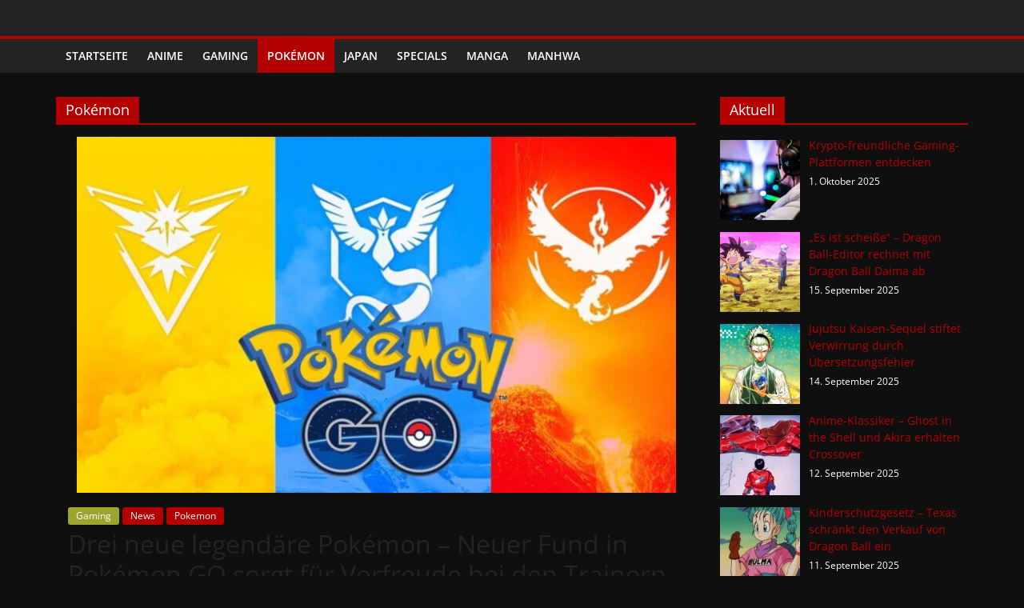

--- FILE ---
content_type: text/html; charset=UTF-8
request_url: https://phanimenal.de/index.php/tag/pokemon/page/30/
body_size: 16539
content:
<!DOCTYPE html>
<html lang="de">
<head>
			<meta charset="UTF-8" />
		<meta name="viewport" content="width=device-width, initial-scale=1">
		<link rel="profile" href="https://gmpg.org/xfn/11" />
		<meta name='robots' content='index, follow, max-image-preview:large, max-snippet:-1, max-video-preview:-1' />

	<!-- This site is optimized with the Yoast SEO Premium plugin v20.2.1 (Yoast SEO v20.2.1) - https://yoast.com/wordpress/plugins/seo/ -->
	<title>Pokémon Archive - Seite 30 von 45 - Phanimenal - Täglich interessante Anime News und Gaming News</title>
	<link rel="canonical" href="https://phanimenal.de/index.php/tag/pokemon/page/30/" />
	<link rel="prev" href="https://phanimenal.de/index.php/tag/pokemon/page/29/" />
	<link rel="next" href="https://phanimenal.de/index.php/tag/pokemon/page/31/" />
	<meta property="og:locale" content="de_DE" />
	<meta property="og:type" content="article" />
	<meta property="og:title" content="Pokémon Archive" />
	<meta property="og:url" content="https://phanimenal.de/index.php/tag/pokemon/" />
	<meta property="og:site_name" content="Phanimenal - Täglich interessante Anime News und Gaming News" />
	<script type="application/ld+json" class="yoast-schema-graph">{"@context":"https://schema.org","@graph":[{"@type":"CollectionPage","@id":"https://phanimenal.de/index.php/tag/pokemon/","url":"https://phanimenal.de/index.php/tag/pokemon/page/30/","name":"Pokémon Archive - Seite 30 von 45 - Phanimenal - Täglich interessante Anime News und Gaming News","isPartOf":{"@id":"https://phanimenal.de/#website"},"primaryImageOfPage":{"@id":"https://phanimenal.de/index.php/tag/pokemon/page/30/#primaryimage"},"image":{"@id":"https://phanimenal.de/index.php/tag/pokemon/page/30/#primaryimage"},"thumbnailUrl":"https://phanimenal.de/wp-content/uploads//PokemonGOPkmn.jpg","breadcrumb":{"@id":"https://phanimenal.de/index.php/tag/pokemon/page/30/#breadcrumb"},"inLanguage":"de"},{"@type":"ImageObject","inLanguage":"de","@id":"https://phanimenal.de/index.php/tag/pokemon/page/30/#primaryimage","url":"https://phanimenal.de/wp-content/uploads//PokemonGOPkmn.jpg","contentUrl":"https://phanimenal.de/wp-content/uploads//PokemonGOPkmn.jpg","width":1379,"height":819},{"@type":"BreadcrumbList","@id":"https://phanimenal.de/index.php/tag/pokemon/page/30/#breadcrumb","itemListElement":[{"@type":"ListItem","position":1,"name":"Startseite","item":"https://phanimenal.de/"},{"@type":"ListItem","position":2,"name":"Pokémon"}]},{"@type":"WebSite","@id":"https://phanimenal.de/#website","url":"https://phanimenal.de/","name":"Phanimenal - Täglich interessante Anime News und Gaming News","description":"Auf Phanimenal findest du die aktuellsten Anime-News aus Japan und Deutschland","publisher":{"@id":"https://phanimenal.de/#organization"},"potentialAction":[{"@type":"SearchAction","target":{"@type":"EntryPoint","urlTemplate":"https://phanimenal.de/?s={search_term_string}"},"query-input":"required name=search_term_string"}],"inLanguage":"de"},{"@type":"Organization","@id":"https://phanimenal.de/#organization","name":"Phanimenal","url":"https://phanimenal.de/","logo":{"@type":"ImageObject","inLanguage":"de","@id":"https://phanimenal.de/#/schema/logo/image/","url":"https://phanimenal.de/wp-content/uploads//2016/04/logo.png","contentUrl":"https://phanimenal.de/wp-content/uploads//2016/04/logo.png","width":170,"height":70,"caption":"Phanimenal"},"image":{"@id":"https://phanimenal.de/#/schema/logo/image/"},"sameAs":["https://www.facebook.com/phanimenal","https://www.instagram.com/phanimenal","https://www.youtube.com/channel/UCbK_Z9H_JoD0sWZeb2guVxw"]}]}</script>
	<!-- / Yoast SEO Premium plugin. -->


<link rel="alternate" type="application/rss+xml" title="Phanimenal - Täglich interessante Anime News und Gaming News &raquo; Feed" href="https://phanimenal.de/index.php/feed/" />
<link rel="alternate" type="application/rss+xml" title="Phanimenal - Täglich interessante Anime News und Gaming News &raquo; Kommentar-Feed" href="https://phanimenal.de/index.php/comments/feed/" />
<link rel="alternate" type="application/rss+xml" title="Phanimenal - Täglich interessante Anime News und Gaming News &raquo; Pokémon Schlagwort-Feed" href="https://phanimenal.de/index.php/tag/pokemon/feed/" />
<link rel='stylesheet' id='wp-block-library-css' href='https://phanimenal.de/wp-includes/css/dist/block-library/style.min.css?ver=6.1.9' type='text/css' media='all' />
<style id='wp-block-library-inline-css' type='text/css'>
.has-text-align-justify{text-align:justify;}
</style>
<style id='wp-block-library-theme-inline-css' type='text/css'>
.wp-block-audio figcaption{color:#555;font-size:13px;text-align:center}.is-dark-theme .wp-block-audio figcaption{color:hsla(0,0%,100%,.65)}.wp-block-audio{margin:0 0 1em}.wp-block-code{border:1px solid #ccc;border-radius:4px;font-family:Menlo,Consolas,monaco,monospace;padding:.8em 1em}.wp-block-embed figcaption{color:#555;font-size:13px;text-align:center}.is-dark-theme .wp-block-embed figcaption{color:hsla(0,0%,100%,.65)}.wp-block-embed{margin:0 0 1em}.blocks-gallery-caption{color:#555;font-size:13px;text-align:center}.is-dark-theme .blocks-gallery-caption{color:hsla(0,0%,100%,.65)}.wp-block-image figcaption{color:#555;font-size:13px;text-align:center}.is-dark-theme .wp-block-image figcaption{color:hsla(0,0%,100%,.65)}.wp-block-image{margin:0 0 1em}.wp-block-pullquote{border-top:4px solid;border-bottom:4px solid;margin-bottom:1.75em;color:currentColor}.wp-block-pullquote__citation,.wp-block-pullquote cite,.wp-block-pullquote footer{color:currentColor;text-transform:uppercase;font-size:.8125em;font-style:normal}.wp-block-quote{border-left:.25em solid;margin:0 0 1.75em;padding-left:1em}.wp-block-quote cite,.wp-block-quote footer{color:currentColor;font-size:.8125em;position:relative;font-style:normal}.wp-block-quote.has-text-align-right{border-left:none;border-right:.25em solid;padding-left:0;padding-right:1em}.wp-block-quote.has-text-align-center{border:none;padding-left:0}.wp-block-quote.is-large,.wp-block-quote.is-style-large,.wp-block-quote.is-style-plain{border:none}.wp-block-search .wp-block-search__label{font-weight:700}.wp-block-search__button{border:1px solid #ccc;padding:.375em .625em}:where(.wp-block-group.has-background){padding:1.25em 2.375em}.wp-block-separator.has-css-opacity{opacity:.4}.wp-block-separator{border:none;border-bottom:2px solid;margin-left:auto;margin-right:auto}.wp-block-separator.has-alpha-channel-opacity{opacity:1}.wp-block-separator:not(.is-style-wide):not(.is-style-dots){width:100px}.wp-block-separator.has-background:not(.is-style-dots){border-bottom:none;height:1px}.wp-block-separator.has-background:not(.is-style-wide):not(.is-style-dots){height:2px}.wp-block-table{margin:"0 0 1em 0"}.wp-block-table thead{border-bottom:3px solid}.wp-block-table tfoot{border-top:3px solid}.wp-block-table td,.wp-block-table th{word-break:normal}.wp-block-table figcaption{color:#555;font-size:13px;text-align:center}.is-dark-theme .wp-block-table figcaption{color:hsla(0,0%,100%,.65)}.wp-block-video figcaption{color:#555;font-size:13px;text-align:center}.is-dark-theme .wp-block-video figcaption{color:hsla(0,0%,100%,.65)}.wp-block-video{margin:0 0 1em}.wp-block-template-part.has-background{padding:1.25em 2.375em;margin-top:0;margin-bottom:0}
</style>
<link rel='stylesheet' id='mediaelement-css' href='https://phanimenal.de/wp-includes/js/mediaelement/mediaelementplayer-legacy.min.css?ver=4.2.17' type='text/css' media='all' />
<link rel='stylesheet' id='wp-mediaelement-css' href='https://phanimenal.de/wp-includes/js/mediaelement/wp-mediaelement.min.css?ver=6.1.9' type='text/css' media='all' />
<link rel='stylesheet' id='classic-theme-styles-css' href='https://phanimenal.de/wp-includes/css/classic-themes.min.css?ver=1' type='text/css' media='all' />
<style id='global-styles-inline-css' type='text/css'>
body{--wp--preset--color--black: #000000;--wp--preset--color--cyan-bluish-gray: #abb8c3;--wp--preset--color--white: #ffffff;--wp--preset--color--pale-pink: #f78da7;--wp--preset--color--vivid-red: #cf2e2e;--wp--preset--color--luminous-vivid-orange: #ff6900;--wp--preset--color--luminous-vivid-amber: #fcb900;--wp--preset--color--light-green-cyan: #7bdcb5;--wp--preset--color--vivid-green-cyan: #00d084;--wp--preset--color--pale-cyan-blue: #8ed1fc;--wp--preset--color--vivid-cyan-blue: #0693e3;--wp--preset--color--vivid-purple: #9b51e0;--wp--preset--gradient--vivid-cyan-blue-to-vivid-purple: linear-gradient(135deg,rgba(6,147,227,1) 0%,rgb(155,81,224) 100%);--wp--preset--gradient--light-green-cyan-to-vivid-green-cyan: linear-gradient(135deg,rgb(122,220,180) 0%,rgb(0,208,130) 100%);--wp--preset--gradient--luminous-vivid-amber-to-luminous-vivid-orange: linear-gradient(135deg,rgba(252,185,0,1) 0%,rgba(255,105,0,1) 100%);--wp--preset--gradient--luminous-vivid-orange-to-vivid-red: linear-gradient(135deg,rgba(255,105,0,1) 0%,rgb(207,46,46) 100%);--wp--preset--gradient--very-light-gray-to-cyan-bluish-gray: linear-gradient(135deg,rgb(238,238,238) 0%,rgb(169,184,195) 100%);--wp--preset--gradient--cool-to-warm-spectrum: linear-gradient(135deg,rgb(74,234,220) 0%,rgb(151,120,209) 20%,rgb(207,42,186) 40%,rgb(238,44,130) 60%,rgb(251,105,98) 80%,rgb(254,248,76) 100%);--wp--preset--gradient--blush-light-purple: linear-gradient(135deg,rgb(255,206,236) 0%,rgb(152,150,240) 100%);--wp--preset--gradient--blush-bordeaux: linear-gradient(135deg,rgb(254,205,165) 0%,rgb(254,45,45) 50%,rgb(107,0,62) 100%);--wp--preset--gradient--luminous-dusk: linear-gradient(135deg,rgb(255,203,112) 0%,rgb(199,81,192) 50%,rgb(65,88,208) 100%);--wp--preset--gradient--pale-ocean: linear-gradient(135deg,rgb(255,245,203) 0%,rgb(182,227,212) 50%,rgb(51,167,181) 100%);--wp--preset--gradient--electric-grass: linear-gradient(135deg,rgb(202,248,128) 0%,rgb(113,206,126) 100%);--wp--preset--gradient--midnight: linear-gradient(135deg,rgb(2,3,129) 0%,rgb(40,116,252) 100%);--wp--preset--duotone--dark-grayscale: url('#wp-duotone-dark-grayscale');--wp--preset--duotone--grayscale: url('#wp-duotone-grayscale');--wp--preset--duotone--purple-yellow: url('#wp-duotone-purple-yellow');--wp--preset--duotone--blue-red: url('#wp-duotone-blue-red');--wp--preset--duotone--midnight: url('#wp-duotone-midnight');--wp--preset--duotone--magenta-yellow: url('#wp-duotone-magenta-yellow');--wp--preset--duotone--purple-green: url('#wp-duotone-purple-green');--wp--preset--duotone--blue-orange: url('#wp-duotone-blue-orange');--wp--preset--font-size--small: 13px;--wp--preset--font-size--medium: 20px;--wp--preset--font-size--large: 36px;--wp--preset--font-size--x-large: 42px;--wp--preset--spacing--20: 0.44rem;--wp--preset--spacing--30: 0.67rem;--wp--preset--spacing--40: 1rem;--wp--preset--spacing--50: 1.5rem;--wp--preset--spacing--60: 2.25rem;--wp--preset--spacing--70: 3.38rem;--wp--preset--spacing--80: 5.06rem;}:where(.is-layout-flex){gap: 0.5em;}body .is-layout-flow > .alignleft{float: left;margin-inline-start: 0;margin-inline-end: 2em;}body .is-layout-flow > .alignright{float: right;margin-inline-start: 2em;margin-inline-end: 0;}body .is-layout-flow > .aligncenter{margin-left: auto !important;margin-right: auto !important;}body .is-layout-constrained > .alignleft{float: left;margin-inline-start: 0;margin-inline-end: 2em;}body .is-layout-constrained > .alignright{float: right;margin-inline-start: 2em;margin-inline-end: 0;}body .is-layout-constrained > .aligncenter{margin-left: auto !important;margin-right: auto !important;}body .is-layout-constrained > :where(:not(.alignleft):not(.alignright):not(.alignfull)){max-width: var(--wp--style--global--content-size);margin-left: auto !important;margin-right: auto !important;}body .is-layout-constrained > .alignwide{max-width: var(--wp--style--global--wide-size);}body .is-layout-flex{display: flex;}body .is-layout-flex{flex-wrap: wrap;align-items: center;}body .is-layout-flex > *{margin: 0;}:where(.wp-block-columns.is-layout-flex){gap: 2em;}.has-black-color{color: var(--wp--preset--color--black) !important;}.has-cyan-bluish-gray-color{color: var(--wp--preset--color--cyan-bluish-gray) !important;}.has-white-color{color: var(--wp--preset--color--white) !important;}.has-pale-pink-color{color: var(--wp--preset--color--pale-pink) !important;}.has-vivid-red-color{color: var(--wp--preset--color--vivid-red) !important;}.has-luminous-vivid-orange-color{color: var(--wp--preset--color--luminous-vivid-orange) !important;}.has-luminous-vivid-amber-color{color: var(--wp--preset--color--luminous-vivid-amber) !important;}.has-light-green-cyan-color{color: var(--wp--preset--color--light-green-cyan) !important;}.has-vivid-green-cyan-color{color: var(--wp--preset--color--vivid-green-cyan) !important;}.has-pale-cyan-blue-color{color: var(--wp--preset--color--pale-cyan-blue) !important;}.has-vivid-cyan-blue-color{color: var(--wp--preset--color--vivid-cyan-blue) !important;}.has-vivid-purple-color{color: var(--wp--preset--color--vivid-purple) !important;}.has-black-background-color{background-color: var(--wp--preset--color--black) !important;}.has-cyan-bluish-gray-background-color{background-color: var(--wp--preset--color--cyan-bluish-gray) !important;}.has-white-background-color{background-color: var(--wp--preset--color--white) !important;}.has-pale-pink-background-color{background-color: var(--wp--preset--color--pale-pink) !important;}.has-vivid-red-background-color{background-color: var(--wp--preset--color--vivid-red) !important;}.has-luminous-vivid-orange-background-color{background-color: var(--wp--preset--color--luminous-vivid-orange) !important;}.has-luminous-vivid-amber-background-color{background-color: var(--wp--preset--color--luminous-vivid-amber) !important;}.has-light-green-cyan-background-color{background-color: var(--wp--preset--color--light-green-cyan) !important;}.has-vivid-green-cyan-background-color{background-color: var(--wp--preset--color--vivid-green-cyan) !important;}.has-pale-cyan-blue-background-color{background-color: var(--wp--preset--color--pale-cyan-blue) !important;}.has-vivid-cyan-blue-background-color{background-color: var(--wp--preset--color--vivid-cyan-blue) !important;}.has-vivid-purple-background-color{background-color: var(--wp--preset--color--vivid-purple) !important;}.has-black-border-color{border-color: var(--wp--preset--color--black) !important;}.has-cyan-bluish-gray-border-color{border-color: var(--wp--preset--color--cyan-bluish-gray) !important;}.has-white-border-color{border-color: var(--wp--preset--color--white) !important;}.has-pale-pink-border-color{border-color: var(--wp--preset--color--pale-pink) !important;}.has-vivid-red-border-color{border-color: var(--wp--preset--color--vivid-red) !important;}.has-luminous-vivid-orange-border-color{border-color: var(--wp--preset--color--luminous-vivid-orange) !important;}.has-luminous-vivid-amber-border-color{border-color: var(--wp--preset--color--luminous-vivid-amber) !important;}.has-light-green-cyan-border-color{border-color: var(--wp--preset--color--light-green-cyan) !important;}.has-vivid-green-cyan-border-color{border-color: var(--wp--preset--color--vivid-green-cyan) !important;}.has-pale-cyan-blue-border-color{border-color: var(--wp--preset--color--pale-cyan-blue) !important;}.has-vivid-cyan-blue-border-color{border-color: var(--wp--preset--color--vivid-cyan-blue) !important;}.has-vivid-purple-border-color{border-color: var(--wp--preset--color--vivid-purple) !important;}.has-vivid-cyan-blue-to-vivid-purple-gradient-background{background: var(--wp--preset--gradient--vivid-cyan-blue-to-vivid-purple) !important;}.has-light-green-cyan-to-vivid-green-cyan-gradient-background{background: var(--wp--preset--gradient--light-green-cyan-to-vivid-green-cyan) !important;}.has-luminous-vivid-amber-to-luminous-vivid-orange-gradient-background{background: var(--wp--preset--gradient--luminous-vivid-amber-to-luminous-vivid-orange) !important;}.has-luminous-vivid-orange-to-vivid-red-gradient-background{background: var(--wp--preset--gradient--luminous-vivid-orange-to-vivid-red) !important;}.has-very-light-gray-to-cyan-bluish-gray-gradient-background{background: var(--wp--preset--gradient--very-light-gray-to-cyan-bluish-gray) !important;}.has-cool-to-warm-spectrum-gradient-background{background: var(--wp--preset--gradient--cool-to-warm-spectrum) !important;}.has-blush-light-purple-gradient-background{background: var(--wp--preset--gradient--blush-light-purple) !important;}.has-blush-bordeaux-gradient-background{background: var(--wp--preset--gradient--blush-bordeaux) !important;}.has-luminous-dusk-gradient-background{background: var(--wp--preset--gradient--luminous-dusk) !important;}.has-pale-ocean-gradient-background{background: var(--wp--preset--gradient--pale-ocean) !important;}.has-electric-grass-gradient-background{background: var(--wp--preset--gradient--electric-grass) !important;}.has-midnight-gradient-background{background: var(--wp--preset--gradient--midnight) !important;}.has-small-font-size{font-size: var(--wp--preset--font-size--small) !important;}.has-medium-font-size{font-size: var(--wp--preset--font-size--medium) !important;}.has-large-font-size{font-size: var(--wp--preset--font-size--large) !important;}.has-x-large-font-size{font-size: var(--wp--preset--font-size--x-large) !important;}
.wp-block-navigation a:where(:not(.wp-element-button)){color: inherit;}
:where(.wp-block-columns.is-layout-flex){gap: 2em;}
.wp-block-pullquote{font-size: 1.5em;line-height: 1.6;}
</style>
<link rel='stylesheet' id='colormag_style-css' href='https://phanimenal.de/wp-content/themes/colormag/style.css?ver=2.1.8' type='text/css' media='all' />
<style id='colormag_style-inline-css' type='text/css'>
.colormag-button,blockquote,button,input[type=reset],input[type=button],input[type=submit],#masthead.colormag-header-clean #site-navigation.main-small-navigation .menu-toggle,.fa.search-top:hover,#masthead.colormag-header-classic #site-navigation.main-small-navigation .menu-toggle,.main-navigation ul li.focus > a,#masthead.colormag-header-classic .main-navigation ul ul.sub-menu li.focus > a,.home-icon.front_page_on,.main-navigation a:hover,.main-navigation ul li ul li a:hover,.main-navigation ul li ul li:hover>a,.main-navigation ul li.current-menu-ancestor>a,.main-navigation ul li.current-menu-item ul li a:hover,.main-navigation ul li.current-menu-item>a,.main-navigation ul li.current_page_ancestor>a,.main-navigation ul li.current_page_item>a,.main-navigation ul li:hover>a,.main-small-navigation li a:hover,.site-header .menu-toggle:hover,#masthead.colormag-header-classic .main-navigation ul ul.sub-menu li:hover > a,#masthead.colormag-header-classic .main-navigation ul ul.sub-menu li.current-menu-ancestor > a,#masthead.colormag-header-classic .main-navigation ul ul.sub-menu li.current-menu-item > a,#masthead .main-small-navigation li:hover > a,#masthead .main-small-navigation li.current-page-ancestor > a,#masthead .main-small-navigation li.current-menu-ancestor > a,#masthead .main-small-navigation li.current-page-item > a,#masthead .main-small-navigation li.current-menu-item > a,.main-small-navigation .current-menu-item>a,.main-small-navigation .current_page_item > a,.promo-button-area a:hover,#content .wp-pagenavi .current,#content .wp-pagenavi a:hover,.format-link .entry-content a,.pagination span,.comments-area .comment-author-link span,#secondary .widget-title span,.footer-widgets-area .widget-title span,.colormag-footer--classic .footer-widgets-area .widget-title span::before,.advertisement_above_footer .widget-title span,#content .post .article-content .above-entry-meta .cat-links a,.page-header .page-title span,.entry-meta .post-format i,.more-link,.no-post-thumbnail,.widget_featured_slider .slide-content .above-entry-meta .cat-links a,.widget_highlighted_posts .article-content .above-entry-meta .cat-links a,.widget_featured_posts .article-content .above-entry-meta .cat-links a,.widget_featured_posts .widget-title span,.widget_slider_area .widget-title span,.widget_beside_slider .widget-title span,.wp-block-quote,.wp-block-quote.is-style-large,.wp-block-quote.has-text-align-right{background-color:#b30000;}#site-title a,.next a:hover,.previous a:hover,.social-links i.fa:hover,a,#masthead.colormag-header-clean .social-links li:hover i.fa,#masthead.colormag-header-classic .social-links li:hover i.fa,#masthead.colormag-header-clean .breaking-news .newsticker a:hover,#masthead.colormag-header-classic .breaking-news .newsticker a:hover,#masthead.colormag-header-classic #site-navigation .fa.search-top:hover,#masthead.colormag-header-classic #site-navigation.main-navigation .random-post a:hover .fa-random,.dark-skin #masthead.colormag-header-classic #site-navigation.main-navigation .home-icon:hover .fa,#masthead .main-small-navigation li:hover > .sub-toggle i,.better-responsive-menu #masthead .main-small-navigation .sub-toggle.active .fa,#masthead.colormag-header-classic .main-navigation .home-icon a:hover .fa,.pagination a span:hover,#content .comments-area a.comment-edit-link:hover,#content .comments-area a.comment-permalink:hover,#content .comments-area article header cite a:hover,.comments-area .comment-author-link a:hover,.comment .comment-reply-link:hover,.nav-next a,.nav-previous a,.footer-widgets-area a:hover,a#scroll-up i,#content .post .article-content .entry-title a:hover,.entry-meta .byline i,.entry-meta .cat-links i,.entry-meta a,.post .entry-title a:hover,.search .entry-title a:hover,.entry-meta .comments-link a:hover,.entry-meta .edit-link a:hover,.entry-meta .posted-on a:hover,.entry-meta .tag-links a:hover,.single #content .tags a:hover,.post-box .entry-meta .cat-links a:hover,.post-box .entry-meta .posted-on a:hover,.post.post-box .entry-title a:hover,.widget_featured_slider .slide-content .below-entry-meta .byline a:hover,.widget_featured_slider .slide-content .below-entry-meta .comments a:hover,.widget_featured_slider .slide-content .below-entry-meta .posted-on a:hover,.widget_featured_slider .slide-content .entry-title a:hover,.byline a:hover,.comments a:hover,.edit-link a:hover,.posted-on a:hover,.tag-links a:hover,.widget_highlighted_posts .article-content .below-entry-meta .byline a:hover,.widget_highlighted_posts .article-content .below-entry-meta .comments a:hover,.widget_highlighted_posts .article-content .below-entry-meta .posted-on a:hover,.widget_highlighted_posts .article-content .entry-title a:hover,.widget_featured_posts .article-content .entry-title a:hover,.related-posts-main-title .fa,.single-related-posts .article-content .entry-title a:hover, .colormag-header-classic .main-navigation ul li:hover > a{color:#b30000;}#site-navigation{border-top-color:#b30000;}#masthead.colormag-header-classic .main-navigation ul ul.sub-menu li:hover,#masthead.colormag-header-classic .main-navigation ul ul.sub-menu li.current-menu-ancestor,#masthead.colormag-header-classic .main-navigation ul ul.sub-menu li.current-menu-item,#masthead.colormag-header-classic #site-navigation .menu-toggle,#masthead.colormag-header-classic #site-navigation .menu-toggle:hover,#masthead.colormag-header-classic .main-navigation ul > li:hover > a,#masthead.colormag-header-classic .main-navigation ul > li.current-menu-item > a,#masthead.colormag-header-classic .main-navigation ul > li.current-menu-ancestor > a,#masthead.colormag-header-classic .main-navigation ul li.focus > a,.promo-button-area a:hover,.pagination a span:hover{border-color:#b30000;}#secondary .widget-title,.footer-widgets-area .widget-title,.advertisement_above_footer .widget-title,.page-header .page-title,.widget_featured_posts .widget-title,.widget_slider_area .widget-title,.widget_beside_slider .widget-title{border-bottom-color:#b30000;}@media (max-width:768px){.better-responsive-menu .sub-toggle{background-color:#950000;}}.mzb-featured-posts, .mzb-social-icon, .mzb-featured-categories, .mzb-social-icons-insert{--color--light--primary:rgba(179,0,0,0.1);}body{--color--light--primary:#b30000;--color--primary:#b30000;}
</style>
<link rel='stylesheet' id='colormag-featured-image-popup-css-css' href='https://phanimenal.de/wp-content/themes/colormag/js/magnific-popup/magnific-popup.min.css?ver=2.1.8' type='text/css' media='all' />
<link rel='stylesheet' id='recent-posts-widget-with-thumbnails-public-style-css' href='https://phanimenal.de/wp-content/plugins/recent-posts-widget-with-thumbnails/public.css?ver=7.1.1' type='text/css' media='all' />
<link rel='stylesheet' id='jetpack_css-css' href='https://phanimenal.de/wp-content/plugins/jetpack/css/jetpack.css?ver=11.8.6' type='text/css' media='all' />
<script type='text/javascript' src='https://phanimenal.de/wp-includes/js/jquery/jquery.min.js?ver=3.6.1' id='jquery-core-js'></script>
<script type='text/javascript' src='https://phanimenal.de/wp-includes/js/jquery/jquery-migrate.min.js?ver=3.3.2' id='jquery-migrate-js'></script>
<!--[if lte IE 8]>
<script type='text/javascript' src='https://phanimenal.de/wp-content/themes/colormag/js/html5shiv.min.js?ver=2.1.8' id='html5-js'></script>
<![endif]-->
<link rel="https://api.w.org/" href="https://phanimenal.de/index.php/wp-json/" /><link rel="alternate" type="application/json" href="https://phanimenal.de/index.php/wp-json/wp/v2/tags/88" /><link rel="EditURI" type="application/rsd+xml" title="RSD" href="https://phanimenal.de/xmlrpc.php?rsd" />
<link rel="wlwmanifest" type="application/wlwmanifest+xml" href="https://phanimenal.de/wp-includes/wlwmanifest.xml" />
<meta name="generator" content="WordPress 6.1.9" />
	<style>img#wpstats{display:none}</style>
		<link rel="icon" href="https://phanimenal.de/wp-content/uploads//IconWeb-150x150.png" sizes="32x32" />
<link rel="icon" href="https://phanimenal.de/wp-content/uploads//IconWeb.png" sizes="192x192" />
<link rel="apple-touch-icon" href="https://phanimenal.de/wp-content/uploads//IconWeb.png" />
<meta name="msapplication-TileImage" content="https://phanimenal.de/wp-content/uploads//IconWeb.png" />
<link rel="alternate" type="application/rss+xml" title="RSS" href="https://phanimenal.de/rsslatest.xml" /><link rel="stylesheet" type="text/css" id="wp-custom-css" href="https://phanimenal.de/?custom-css=38ad193a1d" /><meta property="fb:pages" content="482177598562122" /> 
 
 
 <script type='text/javascript' >window.ADNPM = window.ADNPM || {};ADNPM.cmd = ADNPM.cmd || [];</script>  
<script type='text/javascript' src='https://cdn.netpoint-media.de/1234265.js' async='async'></script> 

<!-- Global site tag (gtag.js) - Google Analytics -->
<script async class="cmplazyload" data-cmp-vendor="s26" src="https://www.googletagmanager.com/gtag/js?id=UA-51502767-7"></script>
<script>
  window.dataLayer = window.dataLayer || [];
  function gtag(){dataLayer.push(arguments);}
  gtag('js', new Date());

  gtag('config', 'UA-51502767-7');
</script>


<!-- 
<script type="text/plain" class="cmplazyload" data-cmp-vendor="42">
  window._taboola = window._taboola || [];
  _taboola.push({article:'auto'});
  !function (e, f, u, i) {
    if (!document.getElementById(i)){
      e.async = 1;
      e.src = u;
      e.id = i;
      f.parentNode.insertBefore(e, f);
    }
  }(document.createElement('script'),
  document.getElementsByTagName('script')[0],
  '//cdn.taboola.com/libtrc/phanimenal-phanimenal/loader.js',
  'tb_loader_script');
  if(window.performance && typeof window.performance.mark == 'function')
    {window.performance.mark('tbl_ic');}
</script> 
 
<script type='text/javascript'>
  window._tfa = window._tfa || [];
  window._tfa.push({notify: 'event', name: 'page_view', id: 1456639});
  !function (t, f, a, x) {
         if (!document.getElementById(x)) {
            t.async = 1;t.src = a;t.id=x;f.parentNode.insertBefore(t, f);
         }
  }(document.createElement('script'),
  document.getElementsByTagName('script')[0],
  '//cdn.taboola.com/libtrc/unip/1456639/tfa.js',
  'tb_tfa_script');
</script>
 -->
 <script async class="cmplazyload" data-cmp-vendor="s1" src="https://pagead2.googlesyndication.com/pagead/js/adsbygoogle.js" ></script> 

 
</head>

<body class="archive paged tag tag-pokemon tag-88 wp-embed-responsive paged-30 tag-paged-30 right-sidebar wide">
<script>window.gdprAppliesGlobally=true;if(!("cmp_id" in window)||window.cmp_id<1){window.cmp_id=0}if(!("cmp_cdid" in window)){window.cmp_cdid="47a33db6d090"}if(!("cmp_params" in window)){window.cmp_params=""}if(!("cmp_host" in window)){window.cmp_host="c.delivery.consentmanager.net"}if(!("cmp_cdn" in window)){window.cmp_cdn="cdn.consentmanager.net"}if(!("cmp_proto" in window)){window.cmp_proto="https:"}if(!("cmp_codesrc" in window)){window.cmp_codesrc="1"}window.cmp_getsupportedLangs=function(){var b=["DE","EN","FR","IT","NO","DA","FI","ES","PT","RO","BG","ET","EL","GA","HR","LV","LT","MT","NL","PL","SV","SK","SL","CS","HU","RU","SR","ZH","TR","UK","AR","BS"];if("cmp_customlanguages" in window){for(var a=0;a<window.cmp_customlanguages.length;a++){b.push(window.cmp_customlanguages[a].l.toUpperCase())}}return b};window.cmp_getRTLLangs=function(){return["AR"]};window.cmp_getlang=function(j){if(typeof(j)!="boolean"){j=true}if(j&&typeof(cmp_getlang.usedlang)=="string"&&cmp_getlang.usedlang!==""){return cmp_getlang.usedlang}var g=window.cmp_getsupportedLangs();var c=[];var f=location.hash;var e=location.search;var a="languages" in navigator?navigator.languages:[];if(f.indexOf("cmplang=")!=-1){c.push(f.substr(f.indexOf("cmplang=")+8,2).toUpperCase())}else{if(e.indexOf("cmplang=")!=-1){c.push(e.substr(e.indexOf("cmplang=")+8,2).toUpperCase())}else{if("cmp_setlang" in window&&window.cmp_setlang!=""){c.push(window.cmp_setlang.toUpperCase())}else{if(a.length>0){for(var d=0;d<a.length;d++){c.push(a[d])}}}}}if("language" in navigator){c.push(navigator.language)}if("userLanguage" in navigator){c.push(navigator.userLanguage)}var h="";for(var d=0;d<c.length;d++){var b=c[d].toUpperCase();if(g.indexOf(b)!=-1){h=b;break}if(b.indexOf("-")!=-1){b=b.substr(0,2)}if(g.indexOf(b)!=-1){h=b;break}}if(h==""&&typeof(cmp_getlang.defaultlang)=="string"&&cmp_getlang.defaultlang!==""){return cmp_getlang.defaultlang}else{if(h==""){h="EN"}}h=h.toUpperCase();return h};(function(){var n=document;var p=window;var f="";var b="_en";if("cmp_getlang" in p){f=p.cmp_getlang().toLowerCase();if("cmp_customlanguages" in p){for(var h=0;h<p.cmp_customlanguages.length;h++){if(p.cmp_customlanguages[h].l.toUpperCase()==f.toUpperCase()){f="en";break}}}b="_"+f}function g(e,d){var l="";e+="=";var i=e.length;if(location.hash.indexOf(e)!=-1){l=location.hash.substr(location.hash.indexOf(e)+i,9999)}else{if(location.search.indexOf(e)!=-1){l=location.search.substr(location.search.indexOf(e)+i,9999)}else{return d}}if(l.indexOf("&")!=-1){l=l.substr(0,l.indexOf("&"))}return l}var j=("cmp_proto" in p)?p.cmp_proto:"https:";var o=["cmp_id","cmp_params","cmp_host","cmp_cdn","cmp_proto"];for(var h=0;h<o.length;h++){if(g(o[h],"%%%")!="%%%"){window[o[h]]=g(o[h],"")}}var k=("cmp_ref" in p)?p.cmp_ref:location.href;var q=n.createElement("script");q.setAttribute("data-cmp-ab","1");var c=g("cmpdesign","");var a=g("cmpregulationkey","");q.src=j+"//"+p.cmp_host+"/delivery/cmp.php?"+("cmp_id" in p&&p.cmp_id>0?"id="+p.cmp_id:"")+("cmp_cdid" in p?"cdid="+p.cmp_cdid:"")+"&h="+encodeURIComponent(k)+(c!=""?"&cmpdesign="+encodeURIComponent(c):"")+(a!=""?"&cmpregulationkey="+encodeURIComponent(a):"")+("cmp_params" in p?"&"+p.cmp_params:"")+(n.cookie.length>0?"&__cmpfcc=1":"")+"&l="+f.toLowerCase()+"&o="+(new Date()).getTime();q.type="text/javascript";q.async=true;if(n.currentScript){n.currentScript.parentElement.appendChild(q)}else{if(n.body){n.body.appendChild(q)}else{var m=n.getElementsByTagName("body");if(m.length==0){m=n.getElementsByTagName("div")}if(m.length==0){m=n.getElementsByTagName("span")}if(m.length==0){m=n.getElementsByTagName("ins")}if(m.length==0){m=n.getElementsByTagName("script")}if(m.length==0){m=n.getElementsByTagName("head")}if(m.length>0){m[0].appendChild(q)}}}var q=n.createElement("script");q.src=j+"//"+p.cmp_cdn+"/delivery/js/cmp"+b+".min.js";q.type="text/javascript";q.setAttribute("data-cmp-ab","1");q.async=true;if(n.currentScript){n.currentScript.parentElement.appendChild(q)}else{if(n.body){n.body.appendChild(q)}else{var m=n.getElementsByTagName("body");if(m.length==0){m=n.getElementsByTagName("div")}if(m.length==0){m=n.getElementsByTagName("span")}if(m.length==0){m=n.getElementsByTagName("ins")}if(m.length==0){m=n.getElementsByTagName("script")}if(m.length==0){m=n.getElementsByTagName("head")}if(m.length>0){m[0].appendChild(q)}}}})();window.cmp_addFrame=function(b){if(!window.frames[b]){if(document.body){var a=document.createElement("iframe");a.style.cssText="display:none";a.name=b;document.body.appendChild(a)}else{window.setTimeout(window.cmp_addFrame,10,b)}}};window.cmp_rc=function(h){var b=document.cookie;var f="";var d=0;while(b!=""&&d<100){d++;while(b.substr(0,1)==" "){b=b.substr(1,b.length)}var g=b.substring(0,b.indexOf("="));if(b.indexOf(";")!=-1){var c=b.substring(b.indexOf("=")+1,b.indexOf(";"))}else{var c=b.substr(b.indexOf("=")+1,b.length)}if(h==g){f=c}var e=b.indexOf(";")+1;if(e==0){e=b.length}b=b.substring(e,b.length)}return(f)};window.cmp_stub=function(){var a=arguments;__cmapi.a=__cmapi.a||[];if(!a.length){return __cmapi.a}else{if(a[0]==="ping"){if(a[1]===2){a[2]({gdprApplies:gdprAppliesGlobally,cmpLoaded:false,cmpStatus:"stub",displayStatus:"hidden",apiVersion:"2.0",cmpId:31},true)}else{a[2](false,true)}}else{if(a[0]==="getUSPData"){a[2]({version:1,uspString:window.cmp_rc("")},true)}else{if(a[0]==="getTCData"){__cmapi.a.push([].slice.apply(a))}else{if(a[0]==="addEventListener"||a[0]==="removeEventListener"){__cmapi.a.push([].slice.apply(a))}else{if(a.length==4&&a[3]===false){a[2]({},false)}else{__cmapi.a.push([].slice.apply(a))}}}}}}};window.cmp_msghandler=function(d){var a=typeof d.data==="string";try{var c=a?JSON.parse(d.data):d.data}catch(f){var c=null}if(typeof(c)==="object"&&c!==null&&"__cmpCall" in c){var b=c.__cmpCall;window.__cmp(b.command,b.parameter,function(h,g){var e={__cmpReturn:{returnValue:h,success:g,callId:b.callId}};d.source.postMessage(a?JSON.stringify(e):e,"*")})}if(typeof(c)==="object"&&c!==null&&"__cmapiCall" in c){var b=c.__cmapiCall;window.__cmapi(b.command,b.parameter,function(h,g){var e={__cmapiReturn:{returnValue:h,success:g,callId:b.callId}};d.source.postMessage(a?JSON.stringify(e):e,"*")})}if(typeof(c)==="object"&&c!==null&&"__uspapiCall" in c){var b=c.__uspapiCall;window.__uspapi(b.command,b.version,function(h,g){var e={__uspapiReturn:{returnValue:h,success:g,callId:b.callId}};d.source.postMessage(a?JSON.stringify(e):e,"*")})}if(typeof(c)==="object"&&c!==null&&"__tcfapiCall" in c){var b=c.__tcfapiCall;window.__tcfapi(b.command,b.version,function(h,g){var e={__tcfapiReturn:{returnValue:h,success:g,callId:b.callId}};d.source.postMessage(a?JSON.stringify(e):e,"*")},b.parameter)}};window.cmp_setStub=function(a){if(!(a in window)||(typeof(window[a])!=="function"&&typeof(window[a])!=="object"&&(typeof(window[a])==="undefined"||window[a]!==null))){window[a]=window.cmp_stub;window[a].msgHandler=window.cmp_msghandler;window.addEventListener("message",window.cmp_msghandler,false)}};window.cmp_addFrame("__cmapiLocator");window.cmp_addFrame("__cmpLocator");window.cmp_addFrame("__uspapiLocator");window.cmp_addFrame("__tcfapiLocator");window.cmp_setStub("__cmapi");window.cmp_setStub("__cmp");window.cmp_setStub("__tcfapi");window.cmp_setStub("__uspapi");</script>

<svg xmlns="http://www.w3.org/2000/svg" viewBox="0 0 0 0" width="0" height="0" focusable="false" role="none" style="visibility: hidden; position: absolute; left: -9999px; overflow: hidden;" ><defs><filter id="wp-duotone-dark-grayscale"><feColorMatrix color-interpolation-filters="sRGB" type="matrix" values=" .299 .587 .114 0 0 .299 .587 .114 0 0 .299 .587 .114 0 0 .299 .587 .114 0 0 " /><feComponentTransfer color-interpolation-filters="sRGB" ><feFuncR type="table" tableValues="0 0.49803921568627" /><feFuncG type="table" tableValues="0 0.49803921568627" /><feFuncB type="table" tableValues="0 0.49803921568627" /><feFuncA type="table" tableValues="1 1" /></feComponentTransfer><feComposite in2="SourceGraphic" operator="in" /></filter></defs></svg><svg xmlns="http://www.w3.org/2000/svg" viewBox="0 0 0 0" width="0" height="0" focusable="false" role="none" style="visibility: hidden; position: absolute; left: -9999px; overflow: hidden;" ><defs><filter id="wp-duotone-grayscale"><feColorMatrix color-interpolation-filters="sRGB" type="matrix" values=" .299 .587 .114 0 0 .299 .587 .114 0 0 .299 .587 .114 0 0 .299 .587 .114 0 0 " /><feComponentTransfer color-interpolation-filters="sRGB" ><feFuncR type="table" tableValues="0 1" /><feFuncG type="table" tableValues="0 1" /><feFuncB type="table" tableValues="0 1" /><feFuncA type="table" tableValues="1 1" /></feComponentTransfer><feComposite in2="SourceGraphic" operator="in" /></filter></defs></svg><svg xmlns="http://www.w3.org/2000/svg" viewBox="0 0 0 0" width="0" height="0" focusable="false" role="none" style="visibility: hidden; position: absolute; left: -9999px; overflow: hidden;" ><defs><filter id="wp-duotone-purple-yellow"><feColorMatrix color-interpolation-filters="sRGB" type="matrix" values=" .299 .587 .114 0 0 .299 .587 .114 0 0 .299 .587 .114 0 0 .299 .587 .114 0 0 " /><feComponentTransfer color-interpolation-filters="sRGB" ><feFuncR type="table" tableValues="0.54901960784314 0.98823529411765" /><feFuncG type="table" tableValues="0 1" /><feFuncB type="table" tableValues="0.71764705882353 0.25490196078431" /><feFuncA type="table" tableValues="1 1" /></feComponentTransfer><feComposite in2="SourceGraphic" operator="in" /></filter></defs></svg><svg xmlns="http://www.w3.org/2000/svg" viewBox="0 0 0 0" width="0" height="0" focusable="false" role="none" style="visibility: hidden; position: absolute; left: -9999px; overflow: hidden;" ><defs><filter id="wp-duotone-blue-red"><feColorMatrix color-interpolation-filters="sRGB" type="matrix" values=" .299 .587 .114 0 0 .299 .587 .114 0 0 .299 .587 .114 0 0 .299 .587 .114 0 0 " /><feComponentTransfer color-interpolation-filters="sRGB" ><feFuncR type="table" tableValues="0 1" /><feFuncG type="table" tableValues="0 0.27843137254902" /><feFuncB type="table" tableValues="0.5921568627451 0.27843137254902" /><feFuncA type="table" tableValues="1 1" /></feComponentTransfer><feComposite in2="SourceGraphic" operator="in" /></filter></defs></svg><svg xmlns="http://www.w3.org/2000/svg" viewBox="0 0 0 0" width="0" height="0" focusable="false" role="none" style="visibility: hidden; position: absolute; left: -9999px; overflow: hidden;" ><defs><filter id="wp-duotone-midnight"><feColorMatrix color-interpolation-filters="sRGB" type="matrix" values=" .299 .587 .114 0 0 .299 .587 .114 0 0 .299 .587 .114 0 0 .299 .587 .114 0 0 " /><feComponentTransfer color-interpolation-filters="sRGB" ><feFuncR type="table" tableValues="0 0" /><feFuncG type="table" tableValues="0 0.64705882352941" /><feFuncB type="table" tableValues="0 1" /><feFuncA type="table" tableValues="1 1" /></feComponentTransfer><feComposite in2="SourceGraphic" operator="in" /></filter></defs></svg><svg xmlns="http://www.w3.org/2000/svg" viewBox="0 0 0 0" width="0" height="0" focusable="false" role="none" style="visibility: hidden; position: absolute; left: -9999px; overflow: hidden;" ><defs><filter id="wp-duotone-magenta-yellow"><feColorMatrix color-interpolation-filters="sRGB" type="matrix" values=" .299 .587 .114 0 0 .299 .587 .114 0 0 .299 .587 .114 0 0 .299 .587 .114 0 0 " /><feComponentTransfer color-interpolation-filters="sRGB" ><feFuncR type="table" tableValues="0.78039215686275 1" /><feFuncG type="table" tableValues="0 0.94901960784314" /><feFuncB type="table" tableValues="0.35294117647059 0.47058823529412" /><feFuncA type="table" tableValues="1 1" /></feComponentTransfer><feComposite in2="SourceGraphic" operator="in" /></filter></defs></svg><svg xmlns="http://www.w3.org/2000/svg" viewBox="0 0 0 0" width="0" height="0" focusable="false" role="none" style="visibility: hidden; position: absolute; left: -9999px; overflow: hidden;" ><defs><filter id="wp-duotone-purple-green"><feColorMatrix color-interpolation-filters="sRGB" type="matrix" values=" .299 .587 .114 0 0 .299 .587 .114 0 0 .299 .587 .114 0 0 .299 .587 .114 0 0 " /><feComponentTransfer color-interpolation-filters="sRGB" ><feFuncR type="table" tableValues="0.65098039215686 0.40392156862745" /><feFuncG type="table" tableValues="0 1" /><feFuncB type="table" tableValues="0.44705882352941 0.4" /><feFuncA type="table" tableValues="1 1" /></feComponentTransfer><feComposite in2="SourceGraphic" operator="in" /></filter></defs></svg><svg xmlns="http://www.w3.org/2000/svg" viewBox="0 0 0 0" width="0" height="0" focusable="false" role="none" style="visibility: hidden; position: absolute; left: -9999px; overflow: hidden;" ><defs><filter id="wp-duotone-blue-orange"><feColorMatrix color-interpolation-filters="sRGB" type="matrix" values=" .299 .587 .114 0 0 .299 .587 .114 0 0 .299 .587 .114 0 0 .299 .587 .114 0 0 " /><feComponentTransfer color-interpolation-filters="sRGB" ><feFuncR type="table" tableValues="0.098039215686275 1" /><feFuncG type="table" tableValues="0 0.66274509803922" /><feFuncB type="table" tableValues="0.84705882352941 0.41960784313725" /><feFuncA type="table" tableValues="1 1" /></feComponentTransfer><feComposite in2="SourceGraphic" operator="in" /></filter></defs></svg>		<div id="page" class="hfeed site">
				<a class="skip-link screen-reader-text" href="#main">Zum Inhalt springen</a>
				<header id="masthead" class="site-header clearfix ">
				<div id="header-text-nav-container" class="clearfix">
		
		<div class="inner-wrap">
			<div id="header-text-nav-wrap" class="clearfix">

				<div id="header-left-section">
					
					<div id="header-text" class="screen-reader-text">
													<h3 id="site-title">
								<a href="https://phanimenal.de/" title="Phanimenal &#8211; Täglich interessante Anime News und Gaming News" rel="home">Phanimenal &#8211; Täglich interessante Anime News und Gaming News</a>
							</h3>
						
													<p id="site-description">
								Auf Phanimenal findest du die aktuellsten Anime-News aus Japan und Deutschland							</p><!-- #site-description -->
											</div><!-- #header-text -->
				</div><!-- #header-left-section -->

				<div id="header-right-section">
									</div><!-- #header-right-section -->

			</div><!-- #header-text-nav-wrap -->
		</div><!-- .inner-wrap -->

		
		<nav id="site-navigation" class="main-navigation clearfix" role="navigation">
			<div class="inner-wrap clearfix">
				
									<div class="search-random-icons-container">
													<div class="top-search-wrap">
								<i class="fa fa-search search-top"></i>
								<div class="search-form-top">
									
<form action="https://phanimenal.de/" class="search-form searchform clearfix" method="get" role="search">

	<div class="search-wrap">
		<input type="search"
		       class="s field"
		       name="s"
		       value=""
		       placeholder="Suchen"
		/>

		<button class="search-icon" type="submit"></button>
	</div>

</form><!-- .searchform -->
								</div>
							</div>
											</div>
				
				<p class="menu-toggle"></p>
				<div class="menu-primary-container"><ul id="menu-hauptmenue" class="menu"><li id="menu-item-14" class="menu-item menu-item-type-custom menu-item-object-custom menu-item-home menu-item-14"><a href="https://phanimenal.de">Startseite</a></li>
<li id="menu-item-16" class="menu-item menu-item-type-taxonomy menu-item-object-category menu-item-16"><a href="https://phanimenal.de/index.php/category/news/anime/">Anime</a></li>
<li id="menu-item-17" class="menu-item menu-item-type-taxonomy menu-item-object-category menu-item-17"><a href="https://phanimenal.de/index.php/category/news/gaming/">Gaming</a></li>
<li id="menu-item-14204" class="menu-item menu-item-type-taxonomy menu-item-object-post_tag current-menu-item menu-item-14204"><a href="https://phanimenal.de/index.php/tag/pokemon/" aria-current="page">Pokémon</a></li>
<li id="menu-item-12600" class="menu-item menu-item-type-taxonomy menu-item-object-category menu-item-12600"><a href="https://phanimenal.de/index.php/category/news/japan/">Japan</a></li>
<li id="menu-item-212" class="menu-item menu-item-type-taxonomy menu-item-object-category menu-item-212"><a href="https://phanimenal.de/index.php/category/specials/">Specials</a></li>
<li id="menu-item-12911" class="menu-item menu-item-type-taxonomy menu-item-object-category menu-item-12911"><a href="https://phanimenal.de/index.php/category/news/manga/">Manga</a></li>
<li id="menu-item-12912" class="menu-item menu-item-type-taxonomy menu-item-object-category menu-item-12912"><a href="https://phanimenal.de/index.php/category/news/manhwa/">Manhwa</a></li>
</ul></div>
			</div>
		</nav>

				</div><!-- #header-text-nav-container -->
				</header><!-- #masthead -->
				<div id="main" class="clearfix">
				<div class="inner-wrap clearfix">
		
	<div id="primary">
		<div id="content" class="clearfix">

			
		<header class="page-header">
			
				<h1 class="page-title">
					<span>
						Pokémon					</span>
				</h1>
						</header><!-- .page-header -->

		
				<div class="article-container">

					
<article id="post-14900" class="post-14900 post type-post status-publish format-standard has-post-thumbnail hentry category-gaming category-news category-pokemon tag-pokemon tag-pokemon-go">
	
				<div class="featured-image">
				<a href="https://phanimenal.de/index.php/2022/06/24/drei-neue-legendaere-pokemon-neuer-fund-in-pokemon-go-sorgt-fuer-vorfreude-bei-den-trainern/" title="Drei neue legendäre Pokémon &#8211; Neuer Fund in Pokémon GO sorgt für Vorfreude bei den Trainern">
					<img width="749" height="445" src="https://phanimenal.de/wp-content/uploads//PokemonGOPkmn.jpg" class="attachment-colormag-featured-image size-colormag-featured-image wp-post-image" alt="" decoding="async" srcset="https://phanimenal.de/wp-content/uploads/PokemonGOPkmn.jpg 1379w, https://phanimenal.de/wp-content/uploads/PokemonGOPkmn-300x178.jpg 300w, https://phanimenal.de/wp-content/uploads/PokemonGOPkmn-1024x608.jpg 1024w, https://phanimenal.de/wp-content/uploads/PokemonGOPkmn-768x456.jpg 768w" sizes="(max-width: 749px) 100vw, 749px" />				</a>
			</div>
			
	<div class="article-content clearfix">

		<div class="above-entry-meta"><span class="cat-links"><a href="https://phanimenal.de/index.php/category/news/gaming/" style="background:#9ba52f" rel="category tag">Gaming</a>&nbsp;<a href="https://phanimenal.de/index.php/category/news/"  rel="category tag">News</a>&nbsp;<a href="https://phanimenal.de/index.php/category/news/pokemon/"  rel="category tag">Pokemon</a>&nbsp;</span></div>
		<header class="entry-header">
			<h2 class="entry-title">
				<a href="https://phanimenal.de/index.php/2022/06/24/drei-neue-legendaere-pokemon-neuer-fund-in-pokemon-go-sorgt-fuer-vorfreude-bei-den-trainern/" title="Drei neue legendäre Pokémon &#8211; Neuer Fund in Pokémon GO sorgt für Vorfreude bei den Trainern">Drei neue legendäre Pokémon &#8211; Neuer Fund in Pokémon GO sorgt für Vorfreude bei den Trainern</a>
			</h2>
		</header>

		<div class="below-entry-meta">
			<span class="posted-on"><a href="https://phanimenal.de/index.php/2022/06/24/drei-neue-legendaere-pokemon-neuer-fund-in-pokemon-go-sorgt-fuer-vorfreude-bei-den-trainern/" title="15:48" rel="bookmark"><i class="fa fa-calendar-o"></i> <time class="entry-date published updated" datetime="2022-06-24T15:48:16+02:00">24. Juni 2022</time></a></span>
			<span class="byline">
				<span class="author vcard">
					<i class="fa fa-user"></i>
					<a class="url fn n"
					   href="https://phanimenal.de/index.php/author/redaktion/"
					   title="Redaktion"
					>
						Redaktion					</a>
				</span>
			</span>

			<span class="tag-links"><i class="fa fa-tags"></i><a href="https://phanimenal.de/index.php/tag/pokemon/" rel="tag">Pokémon</a>, <a href="https://phanimenal.de/index.php/tag/pokemon-go/" rel="tag">Pokemon GO</a></span></div>
		<div class="entry-content clearfix">
			<p><a href="https://phanimenal.de/?s=Pokémon+Go">Pokémon GO</a> In Pokémon GO hat man neue Hinweise gefunden, die darauf hindeuten, dass drei neue legendäre Pokémon auf dem</p>
			<a class="more-link" title="Drei neue legendäre Pokémon &#8211; Neuer Fund in Pokémon GO sorgt für Vorfreude bei den Trainern" href="https://phanimenal.de/index.php/2022/06/24/drei-neue-legendaere-pokemon-neuer-fund-in-pokemon-go-sorgt-fuer-vorfreude-bei-den-trainern/">
				<span>Weiterlesen</span>
			</a>
		</div>

	</div>

	</article>

<article id="post-14865" class="post-14865 post type-post status-publish format-standard has-post-thumbnail hentry category-allgemein category-gaming category-pokemon tag-code tag-mystery-item tag-nintendo-switch tag-pokemon tag-pokemon-legends-arceus">
	
				<div class="featured-image">
				<a href="https://phanimenal.de/index.php/2022/06/23/pokemon-legends-spieler-erhalten-geheimnisvolles-item-und-neues-pokemon/" title="Pokemon Legends-Spieler erhalten geheimnisvolles Item und neues Pokemon">
					<img width="800" height="445" src="https://phanimenal.de/wp-content/uploads//Pokemon-22-800x445.jpg" class="attachment-colormag-featured-image size-colormag-featured-image wp-post-image" alt="Visual" decoding="async" loading="lazy" />				</a>
			</div>
			
	<div class="article-content clearfix">

		<div class="above-entry-meta"><span class="cat-links"><a href="https://phanimenal.de/index.php/category/allgemein/" style="background:#b30000" rel="category tag">Allgemein</a>&nbsp;<a href="https://phanimenal.de/index.php/category/news/gaming/" style="background:#9ba52f" rel="category tag">Gaming</a>&nbsp;<a href="https://phanimenal.de/index.php/category/news/pokemon/"  rel="category tag">Pokemon</a>&nbsp;</span></div>
		<header class="entry-header">
			<h2 class="entry-title">
				<a href="https://phanimenal.de/index.php/2022/06/23/pokemon-legends-spieler-erhalten-geheimnisvolles-item-und-neues-pokemon/" title="Pokemon Legends-Spieler erhalten geheimnisvolles Item und neues Pokemon">Pokemon Legends-Spieler erhalten geheimnisvolles Item und neues Pokemon</a>
			</h2>
		</header>

		<div class="below-entry-meta">
			<span class="posted-on"><a href="https://phanimenal.de/index.php/2022/06/23/pokemon-legends-spieler-erhalten-geheimnisvolles-item-und-neues-pokemon/" title="18:32" rel="bookmark"><i class="fa fa-calendar-o"></i> <time class="entry-date published" datetime="2022-06-23T18:32:29+02:00">23. Juni 2022</time><time class="updated" datetime="2023-06-27T10:18:03+02:00">27. Juni 2023</time></a></span>
			<span class="byline">
				<span class="author vcard">
					<i class="fa fa-user"></i>
					<a class="url fn n"
					   href="https://phanimenal.de/index.php/author/admin/"
					   title="AM"
					>
						AM					</a>
				</span>
			</span>

			<span class="tag-links"><i class="fa fa-tags"></i><a href="https://phanimenal.de/index.php/tag/code/" rel="tag">Code</a>, <a href="https://phanimenal.de/index.php/tag/mystery-item/" rel="tag">Mystery Item</a>, <a href="https://phanimenal.de/index.php/tag/nintendo-switch/" rel="tag">Nintendo Switch</a>, <a href="https://phanimenal.de/index.php/tag/pokemon/" rel="tag">Pokémon</a>, <a href="https://phanimenal.de/index.php/tag/pokemon-legends-arceus/" rel="tag">Pokemon Legends: Arceus</a></span></div>
		<div class="entry-content clearfix">
			<p>Pokémon Pokémon Legenden: Arceus wurde seit seiner Veröffentlichung Ende Januar 2022 von Fans und Kritikern gleichermaßen gelobt. Das Spiel stellt</p>
			<a class="more-link" title="Pokemon Legends-Spieler erhalten geheimnisvolles Item und neues Pokemon" href="https://phanimenal.de/index.php/2022/06/23/pokemon-legends-spieler-erhalten-geheimnisvolles-item-und-neues-pokemon/">
				<span>Weiterlesen</span>
			</a>
		</div>

	</div>

	</article>

<article id="post-14854" class="post-14854 post type-post status-publish format-standard has-post-thumbnail hentry category-gaming category-pokemon tag-animation tag-bibor tag-kokuna tag-pokemon">
	
				<div class="featured-image">
				<a href="https://phanimenal.de/index.php/2022/06/22/pokemon-animation-zeigt-wie-bibor-aus-der-kokuna-schale-schluepft/" title="Pokemon-Animation zeigt, wie Bibor aus der Kokuna-Schale schlüpft">
					<img width="800" height="445" src="https://phanimenal.de/wp-content/uploads//Pokemon-21-800x445.jpg" class="attachment-colormag-featured-image size-colormag-featured-image wp-post-image" alt="Visual" decoding="async" loading="lazy" />				</a>
			</div>
			
	<div class="article-content clearfix">

		<div class="above-entry-meta"><span class="cat-links"><a href="https://phanimenal.de/index.php/category/news/gaming/" style="background:#9ba52f" rel="category tag">Gaming</a>&nbsp;<a href="https://phanimenal.de/index.php/category/news/pokemon/"  rel="category tag">Pokemon</a>&nbsp;</span></div>
		<header class="entry-header">
			<h2 class="entry-title">
				<a href="https://phanimenal.de/index.php/2022/06/22/pokemon-animation-zeigt-wie-bibor-aus-der-kokuna-schale-schluepft/" title="Pokemon-Animation zeigt, wie Bibor aus der Kokuna-Schale schlüpft">Pokemon-Animation zeigt, wie Bibor aus der Kokuna-Schale schlüpft</a>
			</h2>
		</header>

		<div class="below-entry-meta">
			<span class="posted-on"><a href="https://phanimenal.de/index.php/2022/06/22/pokemon-animation-zeigt-wie-bibor-aus-der-kokuna-schale-schluepft/" title="14:50" rel="bookmark"><i class="fa fa-calendar-o"></i> <time class="entry-date published" datetime="2022-06-22T14:50:35+02:00">22. Juni 2022</time><time class="updated" datetime="2022-06-22T14:52:05+02:00">22. Juni 2022</time></a></span>
			<span class="byline">
				<span class="author vcard">
					<i class="fa fa-user"></i>
					<a class="url fn n"
					   href="https://phanimenal.de/index.php/author/redaktion/"
					   title="Redaktion"
					>
						Redaktion					</a>
				</span>
			</span>

			<span class="tag-links"><i class="fa fa-tags"></i><a href="https://phanimenal.de/index.php/tag/animation/" rel="tag">Animation</a>, <a href="https://phanimenal.de/index.php/tag/bibor/" rel="tag">Bibor</a>, <a href="https://phanimenal.de/index.php/tag/kokuna/" rel="tag">Kokuna</a>, <a href="https://phanimenal.de/index.php/tag/pokemon/" rel="tag">Pokémon</a></span></div>
		<div class="entry-content clearfix">
			<p>3D Animation Dave Ashby, ein Creator auf TikTok, hat eine kurze 3D-Animation erstellt, die zeigt, wie sich ein Kokuna in</p>
			<a class="more-link" title="Pokemon-Animation zeigt, wie Bibor aus der Kokuna-Schale schlüpft" href="https://phanimenal.de/index.php/2022/06/22/pokemon-animation-zeigt-wie-bibor-aus-der-kokuna-schale-schluepft/">
				<span>Weiterlesen</span>
			</a>
		</div>

	</div>

	</article>

<article id="post-14835" class="post-14835 post type-post status-publish format-standard has-post-thumbnail hentry category-anime category-gaming tag-nintendo-switch tag-pokemon">
	
				<div class="featured-image">
				<a href="https://phanimenal.de/index.php/2022/06/18/pokemon-rot-und-blau-hatten-fast-65-000-verschiedene-versionen-statt-nur-zwei/" title="Pokemon Rot und Blau hatten fast 65.000 verschiedene Versionen statt nur zwei">
					<img width="800" height="445" src="https://phanimenal.de/wp-content/uploads//PokemonClassicEditionen-800x445.jpg" class="attachment-colormag-featured-image size-colormag-featured-image wp-post-image" alt="" decoding="async" loading="lazy" srcset="https://phanimenal.de/wp-content/uploads/PokemonClassicEditionen-800x445.jpg 800w, https://phanimenal.de/wp-content/uploads/PokemonClassicEditionen-300x167.jpg 300w, https://phanimenal.de/wp-content/uploads/PokemonClassicEditionen.jpg 1500w" sizes="(max-width: 800px) 100vw, 800px" />				</a>
			</div>
			
	<div class="article-content clearfix">

		<div class="above-entry-meta"><span class="cat-links"><a href="https://phanimenal.de/index.php/category/news/anime/" style="background:#b30000" rel="category tag">Anime</a>&nbsp;<a href="https://phanimenal.de/index.php/category/news/gaming/" style="background:#9ba52f" rel="category tag">Gaming</a>&nbsp;</span></div>
		<header class="entry-header">
			<h2 class="entry-title">
				<a href="https://phanimenal.de/index.php/2022/06/18/pokemon-rot-und-blau-hatten-fast-65-000-verschiedene-versionen-statt-nur-zwei/" title="Pokemon Rot und Blau hatten fast 65.000 verschiedene Versionen statt nur zwei">Pokemon Rot und Blau hatten fast 65.000 verschiedene Versionen statt nur zwei</a>
			</h2>
		</header>

		<div class="below-entry-meta">
			<span class="posted-on"><a href="https://phanimenal.de/index.php/2022/06/18/pokemon-rot-und-blau-hatten-fast-65-000-verschiedene-versionen-statt-nur-zwei/" title="10:40" rel="bookmark"><i class="fa fa-calendar-o"></i> <time class="entry-date published" datetime="2022-06-18T10:40:06+02:00">18. Juni 2022</time><time class="updated" datetime="2023-06-27T10:19:15+02:00">27. Juni 2023</time></a></span>
			<span class="byline">
				<span class="author vcard">
					<i class="fa fa-user"></i>
					<a class="url fn n"
					   href="https://phanimenal.de/index.php/author/admin/"
					   title="AM"
					>
						AM					</a>
				</span>
			</span>

			<span class="tag-links"><i class="fa fa-tags"></i><a href="https://phanimenal.de/index.php/tag/nintendo-switch/" rel="tag">Nintendo Switch</a>, <a href="https://phanimenal.de/index.php/tag/pokemon/" rel="tag">Pokémon</a></span></div>
		<div class="entry-content clearfix">
			<p>Pokémon Wenn es nach Game Freak gegangen wäre, hätte es 65.000 verschiedene Varianten der ursprünglichen Pokémon-Spiele gegeben. Diese Woche wurde ein</p>
			<a class="more-link" title="Pokemon Rot und Blau hatten fast 65.000 verschiedene Versionen statt nur zwei" href="https://phanimenal.de/index.php/2022/06/18/pokemon-rot-und-blau-hatten-fast-65-000-verschiedene-versionen-statt-nur-zwei/">
				<span>Weiterlesen</span>
			</a>
		</div>

	</div>

	</article>

<article id="post-14787" class="post-14787 post type-post status-publish format-standard has-post-thumbnail hentry category-gaming tag-pokemon tag-pokemon-go">
	
				<div class="featured-image">
				<a href="https://phanimenal.de/index.php/2022/06/13/plaene-geleaked-pokemon-sollten-gekauft-statt-gefangen-werden/" title="Pläne geleaked &#8211; Pokémon sollten gekauft statt gefangen werden">
					<img width="800" height="445" src="https://phanimenal.de/wp-content/uploads//PokemonClassicEditionen-800x445.jpg" class="attachment-colormag-featured-image size-colormag-featured-image wp-post-image" alt="" decoding="async" loading="lazy" srcset="https://phanimenal.de/wp-content/uploads/PokemonClassicEditionen-800x445.jpg 800w, https://phanimenal.de/wp-content/uploads/PokemonClassicEditionen-300x167.jpg 300w, https://phanimenal.de/wp-content/uploads/PokemonClassicEditionen.jpg 1500w" sizes="(max-width: 800px) 100vw, 800px" />				</a>
			</div>
			
	<div class="article-content clearfix">

		<div class="above-entry-meta"><span class="cat-links"><a href="https://phanimenal.de/index.php/category/news/gaming/" style="background:#9ba52f" rel="category tag">Gaming</a>&nbsp;</span></div>
		<header class="entry-header">
			<h2 class="entry-title">
				<a href="https://phanimenal.de/index.php/2022/06/13/plaene-geleaked-pokemon-sollten-gekauft-statt-gefangen-werden/" title="Pläne geleaked &#8211; Pokémon sollten gekauft statt gefangen werden">Pläne geleaked &#8211; Pokémon sollten gekauft statt gefangen werden</a>
			</h2>
		</header>

		<div class="below-entry-meta">
			<span class="posted-on"><a href="https://phanimenal.de/index.php/2022/06/13/plaene-geleaked-pokemon-sollten-gekauft-statt-gefangen-werden/" title="11:39" rel="bookmark"><i class="fa fa-calendar-o"></i> <time class="entry-date published updated" datetime="2022-06-13T11:39:54+02:00">13. Juni 2022</time></a></span>
			<span class="byline">
				<span class="author vcard">
					<i class="fa fa-user"></i>
					<a class="url fn n"
					   href="https://phanimenal.de/index.php/author/redaktion/"
					   title="Redaktion"
					>
						Redaktion					</a>
				</span>
			</span>

			<span class="tag-links"><i class="fa fa-tags"></i><a href="https://phanimenal.de/index.php/tag/pokemon/" rel="tag">Pokémon</a>, <a href="https://phanimenal.de/index.php/tag/pokemon-go/" rel="tag">Pokemon GO</a></span></div>
		<div class="entry-content clearfix">
			<p>Kaufen statt fangen Eines der erfolgreichsten Spielereihen und Franchises ist sicherlich Pokémon. Jeder hat irgendwann einmal den Titelsong &#8222;Gotta Catch</p>
			<a class="more-link" title="Pläne geleaked &#8211; Pokémon sollten gekauft statt gefangen werden" href="https://phanimenal.de/index.php/2022/06/13/plaene-geleaked-pokemon-sollten-gekauft-statt-gefangen-werden/">
				<span>Weiterlesen</span>
			</a>
		</div>

	</div>

	</article>

<article id="post-14781" class="post-14781 post type-post status-publish format-standard has-post-thumbnail hentry category-specials tag-pokemon">
	
				<div class="featured-image">
				<a href="https://phanimenal.de/index.php/2022/06/12/die-10-niedlichsten-pokemon-der-ersten-generation/" title="Die 10 niedlichsten Pokémon der ersten Generation">
					<img width="800" height="419" src="https://phanimenal.de/wp-content/uploads//pokemon-ash-pikachu.jpg" class="attachment-colormag-featured-image size-colormag-featured-image wp-post-image" alt="Visual" decoding="async" loading="lazy" srcset="https://phanimenal.de/wp-content/uploads/pokemon-ash-pikachu.jpg 1200w, https://phanimenal.de/wp-content/uploads/pokemon-ash-pikachu-300x157.jpg 300w, https://phanimenal.de/wp-content/uploads/pokemon-ash-pikachu-1024x536.jpg 1024w, https://phanimenal.de/wp-content/uploads/pokemon-ash-pikachu-768x402.jpg 768w" sizes="(max-width: 800px) 100vw, 800px" />				</a>
			</div>
			
	<div class="article-content clearfix">

		<div class="above-entry-meta"><span class="cat-links"><a href="https://phanimenal.de/index.php/category/specials/"  rel="category tag">Specials</a>&nbsp;</span></div>
		<header class="entry-header">
			<h2 class="entry-title">
				<a href="https://phanimenal.de/index.php/2022/06/12/die-10-niedlichsten-pokemon-der-ersten-generation/" title="Die 10 niedlichsten Pokémon der ersten Generation">Die 10 niedlichsten Pokémon der ersten Generation</a>
			</h2>
		</header>

		<div class="below-entry-meta">
			<span class="posted-on"><a href="https://phanimenal.de/index.php/2022/06/12/die-10-niedlichsten-pokemon-der-ersten-generation/" title="16:54" rel="bookmark"><i class="fa fa-calendar-o"></i> <time class="entry-date published" datetime="2022-06-12T16:54:10+02:00">12. Juni 2022</time><time class="updated" datetime="2022-06-12T16:55:08+02:00">12. Juni 2022</time></a></span>
			<span class="byline">
				<span class="author vcard">
					<i class="fa fa-user"></i>
					<a class="url fn n"
					   href="https://phanimenal.de/index.php/author/admin/"
					   title="AM"
					>
						AM					</a>
				</span>
			</span>

			<span class="tag-links"><i class="fa fa-tags"></i><a href="https://phanimenal.de/index.php/tag/pokemon/" rel="tag">Pokémon</a></span></div>
		<div class="entry-content clearfix">
			<p>Pokémon Die Welt der Pokémon umfasst mittlerweile über 890 Pokémon, die in 8 verschiedenen Generationen unterteilt sind. Es gibt verschiedene</p>
			<a class="more-link" title="Die 10 niedlichsten Pokémon der ersten Generation" href="https://phanimenal.de/index.php/2022/06/12/die-10-niedlichsten-pokemon-der-ersten-generation/">
				<span>Weiterlesen</span>
			</a>
		</div>

	</div>

	</article>

<article id="post-14732" class="post-14732 post type-post status-publish format-standard has-post-thumbnail hentry category-gaming tag-nintendo-switch tag-pokemon">
	
				<div class="featured-image">
				<a href="https://phanimenal.de/index.php/2022/06/10/nach-26-jahren-neue-pokemon-editionen-aendern-erstmals-das-arena-system/" title="Nach 26 Jahren &#8211; Neue Pokémon Editionen ändern erstmals das Arena-System">
					<img width="800" height="445" src="https://phanimenal.de/wp-content/uploads//PokemonScarletViolet-800x445.jpg" class="attachment-colormag-featured-image size-colormag-featured-image wp-post-image" alt="" decoding="async" loading="lazy" />				</a>
			</div>
			
	<div class="article-content clearfix">

		<div class="above-entry-meta"><span class="cat-links"><a href="https://phanimenal.de/index.php/category/news/gaming/" style="background:#9ba52f" rel="category tag">Gaming</a>&nbsp;</span></div>
		<header class="entry-header">
			<h2 class="entry-title">
				<a href="https://phanimenal.de/index.php/2022/06/10/nach-26-jahren-neue-pokemon-editionen-aendern-erstmals-das-arena-system/" title="Nach 26 Jahren &#8211; Neue Pokémon Editionen ändern erstmals das Arena-System">Nach 26 Jahren &#8211; Neue Pokémon Editionen ändern erstmals das Arena-System</a>
			</h2>
		</header>

		<div class="below-entry-meta">
			<span class="posted-on"><a href="https://phanimenal.de/index.php/2022/06/10/nach-26-jahren-neue-pokemon-editionen-aendern-erstmals-das-arena-system/" title="15:42" rel="bookmark"><i class="fa fa-calendar-o"></i> <time class="entry-date published" datetime="2022-06-10T15:42:53+02:00">10. Juni 2022</time><time class="updated" datetime="2023-06-27T10:23:55+02:00">27. Juni 2023</time></a></span>
			<span class="byline">
				<span class="author vcard">
					<i class="fa fa-user"></i>
					<a class="url fn n"
					   href="https://phanimenal.de/index.php/author/admin/"
					   title="AM"
					>
						AM					</a>
				</span>
			</span>

			<span class="tag-links"><i class="fa fa-tags"></i><a href="https://phanimenal.de/index.php/tag/nintendo-switch/" rel="tag">Nintendo Switch</a>, <a href="https://phanimenal.de/index.php/tag/pokemon/" rel="tag">Pokémon</a></span></div>
		<div class="entry-content clearfix">
			<p>Pokémon Wann immer die Pokémon Company einen neuer Pokémon-Trailer veröffentlicht, sind die Fans im Internet damit beschäftigt, über die neuen</p>
			<a class="more-link" title="Nach 26 Jahren &#8211; Neue Pokémon Editionen ändern erstmals das Arena-System" href="https://phanimenal.de/index.php/2022/06/10/nach-26-jahren-neue-pokemon-editionen-aendern-erstmals-das-arena-system/">
				<span>Weiterlesen</span>
			</a>
		</div>

	</div>

	</article>

<article id="post-14684" class="post-14684 post type-post status-publish format-standard has-post-thumbnail hentry category-anime tag-japan tag-pokemon tag-premiere">
	
				<div class="featured-image">
				<a href="https://phanimenal.de/index.php/2022/06/08/ende-der-serie-pokemon-erreicht-seinen-hoehepunkt/" title="Ende der Serie? &#8211; Pokémon erreicht seinen Höhepunkt">
					<img width="800" height="445" src="https://phanimenal.de/wp-content/uploads//Pokemon-13-800x445.jpg" class="attachment-colormag-featured-image size-colormag-featured-image wp-post-image" alt="Visual" decoding="async" loading="lazy" />				</a>
			</div>
			
	<div class="article-content clearfix">

		<div class="above-entry-meta"><span class="cat-links"><a href="https://phanimenal.de/index.php/category/news/anime/" style="background:#b30000" rel="category tag">Anime</a>&nbsp;</span></div>
		<header class="entry-header">
			<h2 class="entry-title">
				<a href="https://phanimenal.de/index.php/2022/06/08/ende-der-serie-pokemon-erreicht-seinen-hoehepunkt/" title="Ende der Serie? &#8211; Pokémon erreicht seinen Höhepunkt">Ende der Serie? &#8211; Pokémon erreicht seinen Höhepunkt</a>
			</h2>
		</header>

		<div class="below-entry-meta">
			<span class="posted-on"><a href="https://phanimenal.de/index.php/2022/06/08/ende-der-serie-pokemon-erreicht-seinen-hoehepunkt/" title="17:31" rel="bookmark"><i class="fa fa-calendar-o"></i> <time class="entry-date published updated" datetime="2022-06-08T17:31:18+02:00">8. Juni 2022</time></a></span>
			<span class="byline">
				<span class="author vcard">
					<i class="fa fa-user"></i>
					<a class="url fn n"
					   href="https://phanimenal.de/index.php/author/redaktion/"
					   title="Redaktion"
					>
						Redaktion					</a>
				</span>
			</span>

			<span class="tag-links"><i class="fa fa-tags"></i><a href="https://phanimenal.de/index.php/tag/japan/" rel="tag">japan</a>, <a href="https://phanimenal.de/index.php/tag/pokemon/" rel="tag">Pokémon</a>, <a href="https://phanimenal.de/index.php/tag/premiere/" rel="tag">Premiere</a></span></div>
		<div class="entry-content clearfix">
			<p>Höhepunkt von Pokémon angeteasert Nach zwei erfolgreichen Jahren sieht es so aus, als ob Pokémon Reisen: Die Serie langsam sein</p>
			<a class="more-link" title="Ende der Serie? &#8211; Pokémon erreicht seinen Höhepunkt" href="https://phanimenal.de/index.php/2022/06/08/ende-der-serie-pokemon-erreicht-seinen-hoehepunkt/">
				<span>Weiterlesen</span>
			</a>
		</div>

	</div>

	</article>

<article id="post-14612" class="post-14612 post type-post status-publish format-standard has-post-thumbnail hentry category-anime tag-pokemon">
	
				<div class="featured-image">
				<a href="https://phanimenal.de/index.php/2022/06/06/pokemon-karmesin-und-pokemon-purpur-ab-sofort-vorbestellbar/" title="Pokémon Karmesin und Pokémon Purpur ab sofort vorbestellbar">
					<img width="800" height="445" src="https://phanimenal.de/wp-content/uploads//PokemonKarmesinPurpur2-800x445.jpg" class="attachment-colormag-featured-image size-colormag-featured-image wp-post-image" alt="" decoding="async" loading="lazy" srcset="https://phanimenal.de/wp-content/uploads/PokemonKarmesinPurpur2-800x445.jpg 800w, https://phanimenal.de/wp-content/uploads/PokemonKarmesinPurpur2-300x168.jpg 300w" sizes="(max-width: 800px) 100vw, 800px" />				</a>
			</div>
			
	<div class="article-content clearfix">

		<div class="above-entry-meta"><span class="cat-links"><a href="https://phanimenal.de/index.php/category/news/anime/" style="background:#b30000" rel="category tag">Anime</a>&nbsp;</span></div>
		<header class="entry-header">
			<h2 class="entry-title">
				<a href="https://phanimenal.de/index.php/2022/06/06/pokemon-karmesin-und-pokemon-purpur-ab-sofort-vorbestellbar/" title="Pokémon Karmesin und Pokémon Purpur ab sofort vorbestellbar">Pokémon Karmesin und Pokémon Purpur ab sofort vorbestellbar</a>
			</h2>
		</header>

		<div class="below-entry-meta">
			<span class="posted-on"><a href="https://phanimenal.de/index.php/2022/06/06/pokemon-karmesin-und-pokemon-purpur-ab-sofort-vorbestellbar/" title="11:57" rel="bookmark"><i class="fa fa-calendar-o"></i> <time class="entry-date published updated" datetime="2022-06-06T11:57:18+02:00">6. Juni 2022</time></a></span>
			<span class="byline">
				<span class="author vcard">
					<i class="fa fa-user"></i>
					<a class="url fn n"
					   href="https://phanimenal.de/index.php/author/admin/"
					   title="AM"
					>
						AM					</a>
				</span>
			</span>

			<span class="tag-links"><i class="fa fa-tags"></i><a href="https://phanimenal.de/index.php/tag/pokemon/" rel="tag">Pokémon</a></span></div>
		<div class="entry-content clearfix">
			<p>Karmesin und Purpur Erst vor wenigen Tagen wurde der Trailer zu den beiden neuen Editionen Karmesin und Purpur enthüllt. Darin</p>
			<a class="more-link" title="Pokémon Karmesin und Pokémon Purpur ab sofort vorbestellbar" href="https://phanimenal.de/index.php/2022/06/06/pokemon-karmesin-und-pokemon-purpur-ab-sofort-vorbestellbar/">
				<span>Weiterlesen</span>
			</a>
		</div>

	</div>

	</article>

<article id="post-14598" class="post-14598 post type-post status-publish format-standard has-post-thumbnail hentry category-anime category-gaming category-japan category-manga category-specials tag-pikachu tag-pokemon">
	
				<div class="featured-image">
				<a href="https://phanimenal.de/index.php/2022/06/05/pikachu-war-urspruenglich-gar-nicht-das-pokemon-maskottchen/" title="Pikachu war ursprünglich gar nicht das Pokémon-Maskottchen">
					<img width="800" height="445" src="https://phanimenal.de/wp-content/uploads//Pikachu-800x445.jpg" class="attachment-colormag-featured-image size-colormag-featured-image wp-post-image" alt="" decoding="async" loading="lazy" />				</a>
			</div>
			
	<div class="article-content clearfix">

		<div class="above-entry-meta"><span class="cat-links"><a href="https://phanimenal.de/index.php/category/news/anime/" style="background:#b30000" rel="category tag">Anime</a>&nbsp;<a href="https://phanimenal.de/index.php/category/news/gaming/" style="background:#9ba52f" rel="category tag">Gaming</a>&nbsp;<a href="https://phanimenal.de/index.php/category/news/japan/"  rel="category tag">Japan</a>&nbsp;<a href="https://phanimenal.de/index.php/category/news/manga/"  rel="category tag">Manga</a>&nbsp;<a href="https://phanimenal.de/index.php/category/specials/"  rel="category tag">Specials</a>&nbsp;</span></div>
		<header class="entry-header">
			<h2 class="entry-title">
				<a href="https://phanimenal.de/index.php/2022/06/05/pikachu-war-urspruenglich-gar-nicht-das-pokemon-maskottchen/" title="Pikachu war ursprünglich gar nicht das Pokémon-Maskottchen">Pikachu war ursprünglich gar nicht das Pokémon-Maskottchen</a>
			</h2>
		</header>

		<div class="below-entry-meta">
			<span class="posted-on"><a href="https://phanimenal.de/index.php/2022/06/05/pikachu-war-urspruenglich-gar-nicht-das-pokemon-maskottchen/" title="13:27" rel="bookmark"><i class="fa fa-calendar-o"></i> <time class="entry-date published updated" datetime="2022-06-05T13:27:20+02:00">5. Juni 2022</time></a></span>
			<span class="byline">
				<span class="author vcard">
					<i class="fa fa-user"></i>
					<a class="url fn n"
					   href="https://phanimenal.de/index.php/author/redaktion/"
					   title="Redaktion"
					>
						Redaktion					</a>
				</span>
			</span>

			<span class="tag-links"><i class="fa fa-tags"></i><a href="https://phanimenal.de/index.php/tag/pikachu/" rel="tag">Pikachu</a>, <a href="https://phanimenal.de/index.php/tag/pokemon/" rel="tag">Pokémon</a></span></div>
		<div class="entry-content clearfix">
			<p>Pokémon Erst mit der Veröffentlichung des Animes wurde Pikachu zum Gesicht von Pokémon und damit zu der Elektro-Maus, die wir</p>
			<a class="more-link" title="Pikachu war ursprünglich gar nicht das Pokémon-Maskottchen" href="https://phanimenal.de/index.php/2022/06/05/pikachu-war-urspruenglich-gar-nicht-das-pokemon-maskottchen/">
				<span>Weiterlesen</span>
			</a>
		</div>

	</div>

	</article>

				</div>

							<ul class="default-wp-page clearfix">
				<li class="previous"><a href="https://phanimenal.de/index.php/tag/pokemon/page/31/" >&larr; Zurück</a></li>
				<li class="next"><a href="https://phanimenal.de/index.php/tag/pokemon/page/29/" >Weiter &rarr;</a></li>
			</ul>
			
		</div><!-- #content -->
	</div><!-- #primary -->


<div id="secondary">
	
	<aside id="recent-posts-widget-with-thumbnails-6" class="widget recent-posts-widget-with-thumbnails clearfix">
<div id="rpwwt-recent-posts-widget-with-thumbnails-6" class="rpwwt-widget">
<h3 class="widget-title"><span>Aktuell</span></h3>
	<ul>
		<li><a href="https://phanimenal.de/index.php/2025/10/01/krypto-freundliche-gaming-plattformen-entdecken/"><img width="100" height="100" src="https://phanimenal.de/wp-content/uploads//Gaming23-150x150.jpg" class="attachment-100x100 size-100x100 wp-post-image" alt="" decoding="async" loading="lazy" /><span class="rpwwt-post-title">Krypto-freundliche Gaming-Plattformen entdecken</span></a><div class="rpwwt-post-date">1. Oktober 2025</div></li>
		<li><a href="https://phanimenal.de/index.php/2025/09/15/es-ist-scheisse-dragon-ball-editor-rechnet-mit-dragon-ball-daima-ab/"><img width="100" height="100" src="https://phanimenal.de/wp-content/uploads//Dragon-Ball-Daima-150x150.jpg" class="attachment-100x100 size-100x100 wp-post-image" alt="" decoding="async" loading="lazy" /><span class="rpwwt-post-title">&#8222;Es ist scheiße&#8220; &#8211; Dragon Ball-Editor rechnet mit Dragon Ball Daima ab</span></a><div class="rpwwt-post-date">15. September 2025</div></li>
		<li><a href="https://phanimenal.de/index.php/2025/09/14/jujutsu-kaisen-sequel-stiftet-verwirrung-durch-uebersetzungsfehler/"><img width="100" height="100" src="https://phanimenal.de/wp-content/uploads//Jujutsu-Kaisen-Modulo-150x150.jpg" class="attachment-100x100 size-100x100 wp-post-image" alt="" decoding="async" loading="lazy" /><span class="rpwwt-post-title">Jujutsu Kaisen-Sequel stiftet Verwirrung durch Übersetzungsfehler</span></a><div class="rpwwt-post-date">14. September 2025</div></li>
		<li><a href="https://phanimenal.de/index.php/2025/09/12/anime-klassiker-ghost-in-the-shell-und-akira-erhalten-crossover/"><img width="100" height="100" src="https://phanimenal.de/wp-content/uploads//Akira-1-150x150.jpg" class="attachment-100x100 size-100x100 wp-post-image" alt="" decoding="async" loading="lazy" /><span class="rpwwt-post-title">Anime-Klassiker &#8211; Ghost in the Shell und Akira erhalten Crossover</span></a><div class="rpwwt-post-date">12. September 2025</div></li>
		<li><a href="https://phanimenal.de/index.php/2025/09/11/kinderschutzgesetz-texas-schraenkt-den-verkauf-von-dragon-ball-ein/"><img width="100" height="100" src="https://phanimenal.de/wp-content/uploads//Bulma-Dragon-Ball-150x150.jpg" class="attachment-100x100 size-100x100 wp-post-image" alt="" decoding="async" loading="lazy" /><span class="rpwwt-post-title">Kinderschutzgesetz &#8211; Texas schränkt den Verkauf von Dragon Ball ein</span></a><div class="rpwwt-post-date">11. September 2025</div></li>
		<li><a href="https://phanimenal.de/index.php/2025/09/10/dragon-ball-z-abridged-one-piece-anime-uebenimmt-dialog-aus-legendaerer-dbz-parodie/"><img width="100" height="100" src="https://phanimenal.de/wp-content/uploads//DBZ-Abridged-150x150.jpg" class="attachment-100x100 size-100x100 wp-post-image" alt="" decoding="async" loading="lazy" /><span class="rpwwt-post-title">Dragon Ball Z Abridged &#8211; One Piece-Anime übernimmt Dialog aus legendärer DBZ-Parodie</span></a><div class="rpwwt-post-date">10. September 2025</div></li>
		<li><a href="https://phanimenal.de/index.php/2025/09/10/aktuelle-one-piece-episode-beinhaltet-den-schwerwiegendsten-tod-seit-ace/"><img width="100" height="100" src="https://phanimenal.de/wp-content/uploads//Portgas-D.-Ace-150x150.jpg" class="attachment-100x100 size-100x100 wp-post-image" alt="" decoding="async" loading="lazy" /><span class="rpwwt-post-title">Aktuelle One Piece-Episode beinhaltet den dramatischsten Tod seit Ace</span></a><div class="rpwwt-post-date">10. September 2025</div></li>
		<li><a href="https://phanimenal.de/index.php/2025/09/09/netflix-gibt-bekannt-naruto-ist-das-top-anime-franchise-des-jahres-2025/"><img width="100" height="100" src="https://phanimenal.de/wp-content/uploads//NarutoRemaster-150x150.jpg" class="attachment-100x100 size-100x100 wp-post-image" alt="" decoding="async" loading="lazy" /><span class="rpwwt-post-title">Netflix gibt bekannt &#8211; Naruto ist das Top Anime-Franchise des Jahres 2025</span></a><div class="rpwwt-post-date">9. September 2025</div></li>
		<li><a href="https://phanimenal.de/index.php/2025/09/09/jujutsu-kaisen-hat-versteckte-hunter-x-hunter-und-one-piece-referenzen/"><img width="100" height="100" src="https://phanimenal.de/wp-content/uploads//Jujutsu-Kaisen-One-Piece-150x150.jpg" class="attachment-100x100 size-100x100 wp-post-image" alt="" decoding="async" loading="lazy" /><span class="rpwwt-post-title">Jujutsu Kaisen hat versteckte Hunter x Hunter und One Piece-Referenzen</span></a><div class="rpwwt-post-date">9. September 2025</div></li>
		<li><a href="https://phanimenal.de/index.php/2025/09/08/legendaerer-kampf-bestaetigt-baki-wird-in-baki-dou-gegen-miyamoto-musashi-kaempfen/"><img width="100" height="100" src="https://phanimenal.de/wp-content/uploads//Baki-Hanma-150x150.jpg" class="attachment-100x100 size-100x100 wp-post-image" alt="" decoding="async" loading="lazy" /><span class="rpwwt-post-title">Legendärer Kampf bestätigt &#8211; Baki wird in Baki-Dou gegen Miyamoto Musashi kämpfen</span></a><div class="rpwwt-post-date">8. September 2025</div></li>
	</ul>
</div><!-- .rpwwt-widget -->
</aside><aside id="nav_menu-3" class="widget widget_nav_menu clearfix"><h3 class="widget-title"><span>Abonnieren</span></h3><div class="menu-abonnieren-container"><ul id="menu-abonnieren" class="menu"><li id="menu-item-144" class="menu-item menu-item-type-custom menu-item-object-custom menu-item-144"><a href="https://www.facebook.com/phanimenal">Phanimenal auf Facebook</a></li>
<li id="menu-item-145" class="menu-item menu-item-type-custom menu-item-object-custom menu-item-145"><a href="https://www.youtube.com/user/phanimenal">Phanimenal auf YouTube</a></li>
<li id="menu-item-146" class="menu-item menu-item-type-custom menu-item-object-custom menu-item-146"><a href="https://instagram.com/phanimenal">Phanimenal auf Instagram</a></li>
<li id="menu-item-147" class="menu-item menu-item-type-custom menu-item-object-custom menu-item-147"><a href="https://www.facebook.com/groups/Phanimenal/">Facebook Gruppe</a></li>
</ul></div></aside><aside id="categories-4" class="widget widget_categories clearfix"><h3 class="widget-title"><span>Kategorien</span></h3>
			<ul>
					<li class="cat-item cat-item-1"><a href="https://phanimenal.de/index.php/category/allgemein/">Allgemein</a>
</li>
	<li class="cat-item cat-item-2"><a href="https://phanimenal.de/index.php/category/news/anime/">Anime</a>
</li>
	<li class="cat-item cat-item-19"><a href="https://phanimenal.de/index.php/category/reviews/animereview/">Anime Review</a>
</li>
	<li class="cat-item cat-item-1141"><a href="https://phanimenal.de/index.php/category/news/cosplay/">Cosplay</a>
</li>
	<li class="cat-item cat-item-20"><a href="https://phanimenal.de/index.php/category/reviews/gamereview/">Game Review</a>
</li>
	<li class="cat-item cat-item-8"><a href="https://phanimenal.de/index.php/category/news/gaming/">Gaming</a>
</li>
	<li class="cat-item cat-item-62"><a href="https://phanimenal.de/index.php/category/geschenkideen/">Geschenkideen</a>
</li>
	<li class="cat-item cat-item-678"><a href="https://phanimenal.de/index.php/category/gewinnspiele/">Gewinnspiele</a>
</li>
	<li class="cat-item cat-item-1064"><a href="https://phanimenal.de/index.php/category/news/japan/">Japan</a>
</li>
	<li class="cat-item cat-item-1144"><a href="https://phanimenal.de/index.php/category/news/liveaction/">Liveaction</a>
</li>
	<li class="cat-item cat-item-1065"><a href="https://phanimenal.de/index.php/category/news/manga/">Manga</a>
</li>
	<li class="cat-item cat-item-1078"><a href="https://phanimenal.de/index.php/category/news/manhwa/">Manhwa</a>
</li>
	<li class="cat-item cat-item-3"><a href="https://phanimenal.de/index.php/category/news/">News</a>
</li>
	<li class="cat-item cat-item-4287"><a href="https://phanimenal.de/index.php/category/noads/">NoAds</a>
</li>
	<li class="cat-item cat-item-1192"><a href="https://phanimenal.de/index.php/category/news/pokemon/">Pokemon</a>
</li>
	<li class="cat-item cat-item-9"><a href="https://phanimenal.de/index.php/category/specials/">Specials</a>
</li>
			</ul>

			</aside>
	</div>
<!--WPFC_FOOTER_START-->		</div><!-- .inner-wrap -->
				</div><!-- #main -->
				<footer id="colophon" class="clearfix ">
		
<div class="footer-widgets-wrapper">
	<div class="inner-wrap">
		<div class="footer-widgets-area clearfix">
			<div class="tg-footer-main-widget">
				<div class="tg-first-footer-widget">
					<aside id="nav_menu-5" class="widget widget_nav_menu clearfix"><h3 class="widget-title"><span>Abonnieren</span></h3><div class="menu-abonnieren-container"><ul id="menu-abonnieren-1" class="menu"><li class="menu-item menu-item-type-custom menu-item-object-custom menu-item-144"><a href="https://www.facebook.com/phanimenal">Phanimenal auf Facebook</a></li>
<li class="menu-item menu-item-type-custom menu-item-object-custom menu-item-145"><a href="https://www.youtube.com/user/phanimenal">Phanimenal auf YouTube</a></li>
<li class="menu-item menu-item-type-custom menu-item-object-custom menu-item-146"><a href="https://instagram.com/phanimenal">Phanimenal auf Instagram</a></li>
<li class="menu-item menu-item-type-custom menu-item-object-custom menu-item-147"><a href="https://www.facebook.com/groups/Phanimenal/">Facebook Gruppe</a></li>
</ul></div></aside>				</div>
			</div>

			<div class="tg-footer-other-widgets">
				<div class="tg-second-footer-widget">
					<aside id="nav_menu-12" class="widget widget_nav_menu clearfix"><h3 class="widget-title"><span>Kontakt</span></h3><div class="menu-kontakt-container"><ul id="menu-kontakt" class="menu"><li id="menu-item-14451" class="menu-item menu-item-type-post_type menu-item-object-page menu-item-14451"><a href="https://phanimenal.de/index.php/impressum/">Impressum</a></li>
<li id="menu-item-14450" class="menu-item menu-item-type-post_type menu-item-object-page menu-item-14450"><a href="https://phanimenal.de/index.php/datenschutzerklaerung/">Datenschutzerklärung</a></li>
</ul></div></aside>				</div>
				<div class="tg-third-footer-widget">
									</div>
				<div class="tg-fourth-footer-widget">
									</div>
			</div>
		</div>
	</div>
</div>
		<div class="footer-socket-wrapper clearfix">
			<div class="inner-wrap">
				<div class="footer-socket-area">
		
		<div class="footer-socket-right-section">
					</div>

				<div class="footer-socket-left-section">
			<div class="copyright">Copyright © 2025 <a href="https://phanimenal.de/" title="Phanimenal &#8211; Täglich interessante Anime News und Gaming News" ><span>Phanimenal &#8211; Täglich interessante Anime News und Gaming News</span></a>. All rights reserved.</div>		</div>
				</div><!-- .footer-socket-area -->
					</div><!-- .inner-wrap -->
		</div><!-- .footer-socket-wrapper -->
				</footer><!-- #colophon -->
				<a href="#masthead" id="scroll-up"><i class="fa fa-chevron-up"></i></a>
				</div><!-- #page -->
		<div id='npm_6445746'></div>
<script>ADNPM.cmd.push(function(){ADNPM.loadAd(6445746)});</script>

<script data-cfasync="false">var bU="https://phanimenal.de/wp-content/plugins/wp-youtube-lyte/lyte/";var mOs=navigator.userAgent.match(/(iphone|ipad|ipod|android)/i);style = document.createElement("style");style.type = "text/css";rules = document.createTextNode(".lyte-wrapper-audio div, .lyte-wrapper div {margin:0px; overflow:hidden;} .lyte,.lyMe{position:relative;padding-bottom:56.25%;height:0;overflow:hidden;background-color:#777;} .fourthree .lyMe, .fourthree .lyte {padding-bottom:75%;} .lidget{margin-bottom:5px;} .lidget .lyte, .widget .lyMe {padding-bottom:0!important;height:100%!important;} .lyte-wrapper-audio .lyte{height:38px!important;overflow:hidden;padding:0!important} .lyMe iframe, .lyte iframe,.lyte .pL{position:absolute !important;top:0;left:0;width:100%;height:100%!important;background:no-repeat scroll center #000;background-size:cover;cursor:pointer} .tC{left:0;position:absolute;top:0;width:100%} .tC{background-image:linear-gradient(to bottom,rgba(0,0,0,0.6),rgba(0,0,0,0))} .tT{color:#FFF;font-family:Roboto,sans-serif;font-size:16px;height:auto;text-align:left;padding:5px 10px 50px 10px} .play{background:no-repeat scroll 0 0 transparent;width:88px;height:63px;position:absolute;left:43%;left:calc(50% - 44px);left:-webkit-calc(50% - 44px);top:38%;top:calc(50% - 31px);top:-webkit-calc(50% - 31px);} .widget .play {top:30%;top:calc(45% - 31px);top:-webkit-calc(45% - 31px);transform:scale(0.6);-webkit-transform:scale(0.6);-ms-transform:scale(0.6);} .lyte:hover .play{background-position:0 -65px;} .lyte-audio .pL{max-height:38px!important} .lyte-audio iframe{height:438px!important} .lyte .ctrl{background:repeat scroll 0 -220px rgba(0,0,0,0.3);width:100%;height:40px;bottom:0px;left:0;position:absolute;} .lyte-wrapper .ctrl{display:none}.Lctrl{background:no-repeat scroll 0 -137px transparent;width:158px;height:40px;bottom:0;left:0;position:absolute} .Rctrl{background:no-repeat scroll -42px -179px transparent;width:117px;height:40px;bottom:0;right:0;position:absolute;padding-right:10px;}.lyte-audio .play{display:none}.lyte-audio .ctrl{background-color:rgba(0,0,0,1)}.lyte .hidden{display:none} .lyte-align.aligncenter{display:flex;flex-direction:column;align-items:center}.lyte-align.alignwide > *{width:auto !important}.lyte-align.alignfull > *{width:auto !important}");if(style.styleSheet) { style.styleSheet.cssText = rules.nodeValue;} else {style.appendChild(rules);}document.getElementsByTagName("head")[0].appendChild(style);</script><script data-cfasync="false" async src="https://phanimenal.de/wp-content/plugins/wp-youtube-lyte/lyte/lyte-min.js?wyl_version=1.7.28"></script><script type='text/javascript' src='https://phanimenal.de/wp-content/plugins/jetpack/modules/contact-form/js/form-styles.js?ver=11.8.6' id='contact-form-styles-js'></script>
<script type='text/javascript' src='https://phanimenal.de/wp-content/themes/colormag/js/jquery.bxslider.min.js?ver=2.1.8' id='colormag-bxslider-js'></script>
<script type='text/javascript' src='https://phanimenal.de/wp-content/themes/colormag/js/magnific-popup/jquery.magnific-popup.min.js?ver=2.1.8' id='colormag-featured-image-popup-js'></script>
<script type='text/javascript' src='https://phanimenal.de/wp-content/themes/colormag/js/navigation.min.js?ver=2.1.8' id='colormag-navigation-js'></script>
<script type='text/javascript' src='https://phanimenal.de/wp-content/themes/colormag/js/fitvids/jquery.fitvids.min.js?ver=2.1.8' id='colormag-fitvids-js'></script>
<script type='text/javascript' src='https://phanimenal.de/wp-content/themes/colormag/js/skip-link-focus-fix.min.js?ver=2.1.8' id='colormag-skip-link-focus-fix-js'></script>
<script type='text/javascript' src='https://phanimenal.de/wp-content/themes/colormag/js/colormag-custom.min.js?ver=2.1.8' id='colormag-custom-js'></script>
	<script src='https://stats.wp.com/e-202550.js' defer></script>
	<script>
		_stq = window._stq || [];
		_stq.push([ 'view', {v:'ext',blog:'172010063',post:'0',tz:'1',srv:'phanimenal.de',j:'1:11.8.6'} ]);
		_stq.push([ 'clickTrackerInit', '172010063', '0' ]);
	</script><script type="text/plain" class="cmplazyload" data-cmp-vendor="42">
  window._taboola = window._taboola || [];
  _taboola.push({flush: true});
</script>
<script defer src="https://static.cloudflareinsights.com/beacon.min.js/vcd15cbe7772f49c399c6a5babf22c1241717689176015" integrity="sha512-ZpsOmlRQV6y907TI0dKBHq9Md29nnaEIPlkf84rnaERnq6zvWvPUqr2ft8M1aS28oN72PdrCzSjY4U6VaAw1EQ==" data-cf-beacon='{"version":"2024.11.0","token":"31c53faa6a5741c2be57082ac17bef03","r":1,"server_timing":{"name":{"cfCacheStatus":true,"cfEdge":true,"cfExtPri":true,"cfL4":true,"cfOrigin":true,"cfSpeedBrain":true},"location_startswith":null}}' crossorigin="anonymous"></script>
</body>
</html>


--- FILE ---
content_type: text/css;charset=UTF-8
request_url: https://phanimenal.de/?custom-css=38ad193a1d
body_size: 510
content:

body {
	background-color: #0f0f0f !important;
}
#main { 
    background-color: #0f0f0f;
}
h1, h2, h3, h4, h5, h6, ol, ul { 
    color: #ffffff !important; 
}
.widget_featured_posts .article-content .entry-title a {
    color: #ffffff; 
}
.rpwe-block li {
    border-bottom: 1px solid #333 !important;
}
.footer-widgets-wrapper {
    border-top: 1px solid #404040;
    background-color: #0f0f0f;
}
.footer-socket-wrapper { 
    background-color: #0f0f0f;
}
.rpwwt-post-author, .rpwwt-post-categories, .rpwwt-post-date {  
	margin-top: 5px;
    color: white;
	font-size: 12px;
}
.rpwwt-post-author, .rpwwt-post-categories  {  
	display: none;
}
#header-text-nav-container {
     background-color: #232323; 
 
}

p {
	color: #ffffff; 
	line-height: 1.7;
	font-size: 17px; 
}
#secondary .widget, .error-404 .widget { 
    background-color: #0f0f0f;
}
.widget_featured_posts .single-article {
    background-color: #0f0f0f; 
}

.cat-item, .menu-item{  
	font-size: 16px !important; 
}

.Warning{
    border: 1px solid red;
    background-color: #ff9c9c;
    display: inline-block;
    width: 100%;
    text-align: center;
    padding-top: 5px;
    padding-bottom: 5px;
    color: white;
}

.widget_highlighted_posts .single-article:nth-child(even)  {  
margin-right: 2%; 
}

.widget_highlighted_posts .single-article {
    position: relative;
    float: left;
    margin-bottom: 10px;
    margin-right: 2%;
    max-width: 30%;
	  min-width: 250px;
}

#colophon .widget ul li, #secondary .widget ul li {
    line-height: 1.5;
    padding: 0px;
}

.rpwwt-widget ul li {
    overflow: hidden;
    margin: 0px;
}

@media only screen and (max-width: 600px) {
	.widget_highlighted_posts .single-article { 
	  min-width: 300px;
}
	
	.cat-item, .menu-item{  
		font-size: 16px !important; 
		margin: 20px 0px;
	}

}

.breaker {
    position: relative;
    width: 100%;
    height: 30px;
    float: left;
    border-bottom: 2px solid rgb(179, 0, 0); 
    margin-bottom: 5px;
}

.breakertext{
	  background-color: rgb(179, 0, 0);
    color: white;
    padding: 5px 20px;
}
.widget_highlighted_posts .article-content { 
    background: -webkit-linear-gradient(top, rgba(0, 0, 0, 0.4), rgba(0, 0, 0, 0.8));
    background: -o-linear-gradient(bottom, rgba(0, 0, 0, 0.4), rgba(0, 0, 0, 0.8));
    background: -moz-linear-gradient(bottom, rgba(0, 0, 0, 0.4), rgba(0, 0, 0, 0.8));
    background: linear-gradient(to bottom, rgba(0, 0, 0, 0.4), rgba(0, 0, 0, 0.8));
}


@media screen and (max-width: 450px){
#page {
    width: 100% !important;
}
.inner-wrap {
    width: 100%;
}
}